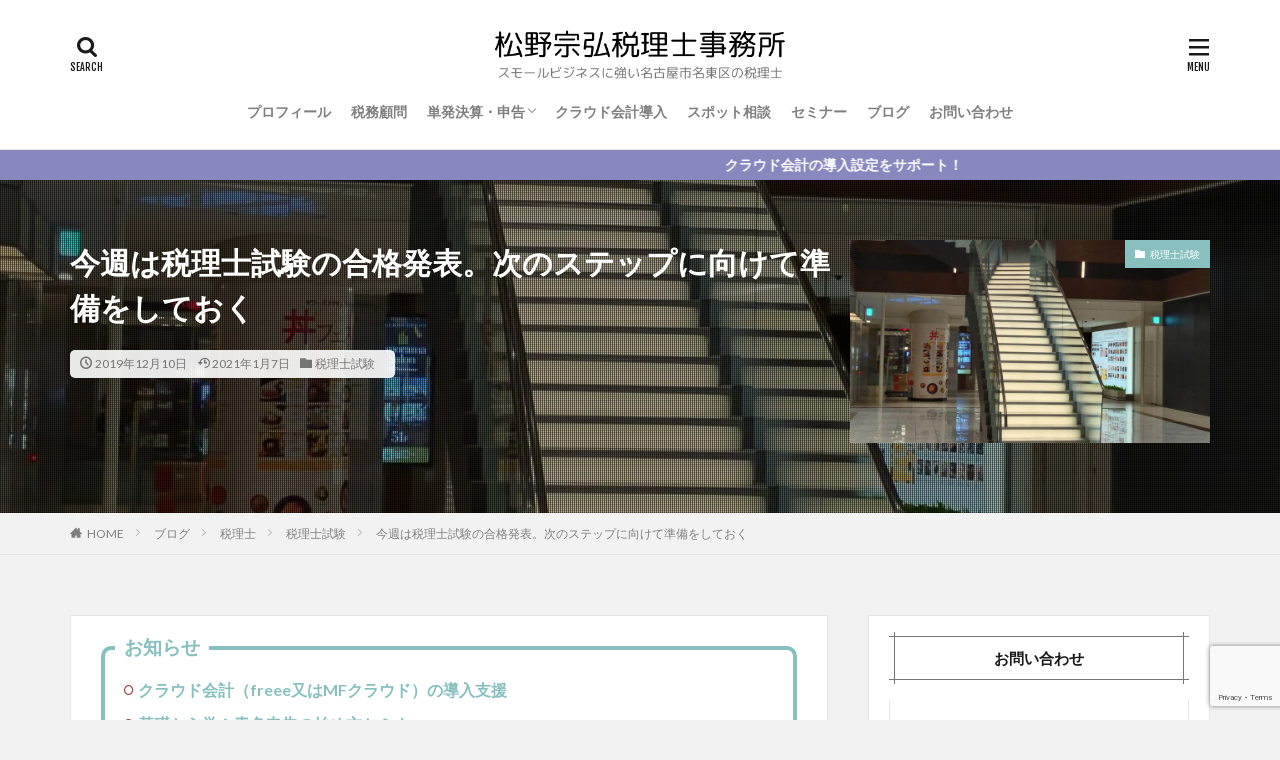

--- FILE ---
content_type: text/html; charset=UTF-8
request_url: https://matsunotax.com/announcement-tax-accountant-exam/
body_size: 15317
content:
<!DOCTYPE html><html lang="ja" prefix="og: http://ogp.me/ns#" class="t-html 
"><head prefix="og: http://ogp.me/ns# fb: http://ogp.me/ns/fb# article: http://ogp.me/ns/article#"><meta charset="UTF-8"><script data-cfasync="false" id="ao_optimized_gfonts_config">WebFontConfig={google:{families:["Lato:100,300,400,700,900","Fjalla One","Noto Sans JP:100,200,300,400,500,600,700,800,900"] },classes:false, events:false, timeout:1500};</script><link media="all" href="https://matsunotax.com/wp-content/cache/autoptimize/css/autoptimize_3c582f935c55dadf6c9c7660f5d6a0ad.css" rel="stylesheet"><title>今週は税理士試験の合格発表。次のステップに向けて準備をしておく│松野宗弘税理士事務所</title><meta name='robots' content='max-image-preview:large' /><link href='https://fonts.gstatic.com' crossorigin='anonymous' rel='preconnect' /><link href='https://ajax.googleapis.com' rel='preconnect' /><link href='https://fonts.googleapis.com' rel='preconnect' /><link rel='stylesheet' id='dashicons-css' href='https://matsunotax.com/wp-includes/css/dashicons.min.css?ver=6.8.3' type='text/css' media='all' /> <script type="text/javascript" src="https://matsunotax.com/wp-includes/js/jquery/jquery.min.js?ver=3.7.1" id="jquery-core-js"></script> <link rel="https://api.w.org/" href="https://matsunotax.com/wp-json/" /><link rel="alternate" title="JSON" type="application/json" href="https://matsunotax.com/wp-json/wp/v2/posts/16902" /><link rel="alternate" title="oEmbed (JSON)" type="application/json+oembed" href="https://matsunotax.com/wp-json/oembed/1.0/embed?url=https%3A%2F%2Fmatsunotax.com%2Fannouncement-tax-accountant-exam%2F" /><link rel="alternate" title="oEmbed (XML)" type="text/xml+oembed" href="https://matsunotax.com/wp-json/oembed/1.0/embed?url=https%3A%2F%2Fmatsunotax.com%2Fannouncement-tax-accountant-exam%2F&#038;format=xml" /><link class="css-async" rel href="https://matsunotax.com/wp-content/themes/the-thor/css/icon.min.css"><link class="css-async" rel href="https://matsunotax.com/wp-content/themes/the-thor-child/style-user.css?1652770702"><link rel="canonical" href="https://matsunotax.com/announcement-tax-accountant-exam/" /> <script src="https://ajax.googleapis.com/ajax/libs/jquery/1.12.4/jquery.min.js"></script> <meta http-equiv="X-UA-Compatible" content="IE=edge"><meta name="viewport" content="width=device-width, initial-scale=1, viewport-fit=cover"/> <!– Global site tag (gtag.js) – Google Analytics –> <script async src='https://www.googletagmanager.com/gtag/js?id=UA-134044301-1'></script> <script>window.dataLayer = window.dataLayer || [];
    function gtag(){dataLayer.push(arguments);}
    gtag('js', new Date());
    gtag('config', 'UA-134044301-1');</script> <!– /Global site tag (gtag.js) – Google Analytics –><meta name="description" content="今週は、第69回税理士試験の合格発表が行われます。８月の試験から４か月も待たされて、やっと合格発表日を迎えることになります。そして、受験生にとっては、今週の結果発表によってその後の行動が変わってきます。結果発表後に向けて、いまから準備できることは取り掛かっておくといいでしょう。"><meta property="og:site_name" content="松野宗弘税理士事務所" /><meta property="og:type" content="article" /><meta property="og:title" content="今週は税理士試験の合格発表。次のステップに向けて準備をしておく" /><meta property="og:description" content="今週は、第69回税理士試験の合格発表が行われます。８月の試験から４か月も待たされて、やっと合格発表日を迎えることになります。そして、受験生にとっては、今週の結果発表によってその後の行動が変わってきます。結果発表後に向けて、いまから準備できることは取り掛かっておくといいでしょう。" /><meta property="og:url" content="https://matsunotax.com/announcement-tax-accountant-exam/" /><meta property="og:image" content="https://matsunotax.com/wp-content/uploads/2019/12/IMG_2910.jpg" /><meta name="twitter:card" content="summary" /><meta name="twitter:site" content="@matsunotax" /><meta property="fb:admins" content="munehiro.matsuno" />  <script async src="https://www.googletagmanager.com/gtag/js?id=UA-134044301-1"></script> <script>window.dataLayer = window.dataLayer || [];
  function gtag(){dataLayer.push(arguments);}
  gtag('js', new Date());

  gtag('config', 'UA-134044301-1');</script> <script data-cfasync="false" id="ao_optimized_gfonts_webfontloader">(function() {var wf = document.createElement('script');wf.src='https://ajax.googleapis.com/ajax/libs/webfont/1/webfont.js';wf.type='text/javascript';wf.async='true';var s=document.getElementsByTagName('script')[0];s.parentNode.insertBefore(wf, s);})();</script></head><body class="t-meiryo t-logoSp25 t-logoPc50 t-naviNoneSp t-headerCenter t-footerFixed" id="top"><header class="l-header l-header-border"><div class="container container-header"><p class="siteTitle"><a class="siteTitle__link" href="https://matsunotax.com"><img class="siteTitle__logo" src="https://matsunotax.com/wp-content/uploads/2021/01/dec4f1b709e05629676eca8731ee3dcb.png" alt="松野宗弘税理士事務所" width="480" height="82" > </a></p><nav class="globalNavi u-none-sp"><div class="globalNavi__inner"><ul class="globalNavi__list"><li id="menu-item-10687" class="menu-item menu-item-type-post_type menu-item-object-page menu-item-10687"><a href="https://matsunotax.com/profile/">プロフィール</a></li><li id="menu-item-35090" class="menu-item menu-item-type-post_type menu-item-object-page menu-item-35090"><a href="https://matsunotax.com/tax-advisor/">税務顧問</a></li><li id="menu-item-35218" class="menu-item menu-item-type-custom menu-item-object-custom menu-item-has-children menu-item-35218"><a>単発決算・申告</a><ul class="sub-menu"><li id="menu-item-10769" class="menu-item menu-item-type-post_type menu-item-object-page menu-item-10769"><a href="https://matsunotax.com/corporate-tax-return/">法人単発決算・申告</a></li><li id="menu-item-17848" class="menu-item menu-item-type-post_type menu-item-object-page menu-item-17848"><a href="https://matsunotax.com/final-tax-return/">個人確定申告</a></li></ul></li><li id="menu-item-35251" class="menu-item menu-item-type-post_type menu-item-object-page menu-item-35251"><a href="https://matsunotax.com/cloud-accounting/">クラウド会計導入</a></li><li id="menu-item-10715" class="menu-item menu-item-type-post_type menu-item-object-page menu-item-10715"><a href="https://matsunotax.com/spot/">スポット相談</a></li><li id="menu-item-11189" class="menu-item menu-item-type-post_type menu-item-object-page menu-item-11189"><a href="https://matsunotax.com/seminar/">セミナー</a></li><li id="menu-item-35141" class="menu-item menu-item-type-post_type menu-item-object-page current_page_parent menu-item-35141"><a href="https://matsunotax.com/blog/">ブログ</a></li><li id="menu-item-146" class="menu-item menu-item-type-post_type menu-item-object-page menu-item-146"><a href="https://matsunotax.com/contactform/">お問い合わせ</a></li></ul></div></nav><div class="searchBtn searchBtn-right "> <input class="searchBtn__checkbox" id="searchBtn-checkbox" type="checkbox"> <label class="searchBtn__link searchBtn__link-text icon-search" for="searchBtn-checkbox"></label> <label class="searchBtn__unshown" for="searchBtn-checkbox"></label><div class="searchBtn__content"><div class="searchBtn__scroll"><label class="searchBtn__close" for="searchBtn-checkbox"><i class="icon-close"></i>CLOSE</label><div class="searchBtn__contentInner"><aside class="widget"><div class="widgetSearch"><form method="get" action="https://matsunotax.com" target="_top"><div class="widgetSearch__contents"><h3 class="heading heading-tertiary">キーワード</h3> <input class="widgetSearch__input widgetSearch__input-max" type="text" name="s" placeholder="キーワードを入力" value=""></div><div class="widgetSearch__contents"><h3 class="heading heading-tertiary">カテゴリー</h3><select  name='cat' id='cat_6969372e0d6c8' class='widgetSearch__select'><option value=''>カテゴリーを選択</option><option class="level-0" value="13">採用・教育</option><option class="level-0" value="26">確定申告</option><option class="level-0" value="55">フリーランス</option><option class="level-0" value="59">開業・経営</option><option class="level-0" value="14">就職・転職</option><option class="level-0" value="19">独立</option><option class="level-0" value="11">経理やり方・効率化</option><option class="level-0" value="21">仕事観</option><option class="level-0" value="27">税務・会計ソフト</option><option class="level-0" value="4">ブログ</option><option class="level-0" value="66">所得税</option><option class="level-0" value="8">ツール・アプリ</option><option class="level-0" value="52">消費税</option><option class="level-0" value="10">ライフ</option><option class="level-0" value="54">地方税</option><option class="level-0" value="65">補助金・助成金</option><option class="level-0" value="22">税理士試験</option></select></div><div class="btn btn-search"> <button class="btn__link btn__link-search" type="submit" value="search">検索</button></div></form></div></aside></div></div></div></div><div class="menuBtn "> <input class="menuBtn__checkbox" id="menuBtn-checkbox" type="checkbox"> <label class="menuBtn__link menuBtn__link-text icon-menu" for="menuBtn-checkbox"></label> <label class="menuBtn__unshown" for="menuBtn-checkbox"></label><div class="menuBtn__content"><div class="menuBtn__scroll"><label class="menuBtn__close" for="menuBtn-checkbox"><i class="icon-close"></i>CLOSE</label><div class="menuBtn__contentInner"><nav class="menuBtn__navi"><div class="btn btn-center"><a class="btn__link btn__link-normal" href="https://matsunotax.com/contactform/">お問い合わせ</a></div><ul class="menuBtn__naviList"></ul></nav><aside class="widget widget-menu widget_categories"><h2 class="heading heading-widgetsimple">カテゴリー</h2><ul><li class="cat-item cat-item-6"><a href="https://matsunotax.com/category/tax-accountant/">税理士<span class="widgetCount">263</span></a><ul class='children'><li class="cat-item cat-item-26"><a href="https://matsunotax.com/category/tax-accountant/tax-returns/">確定申告<span class="widgetCount">43</span></a></li><li class="cat-item cat-item-59"><a href="https://matsunotax.com/category/tax-accountant/management/">開業・経営<span class="widgetCount">47</span></a></li><li class="cat-item cat-item-11"><a href="https://matsunotax.com/category/tax-accountant/accounting-method-efficiency/">経理やり方・効率化<span class="widgetCount">36</span></a></li><li class="cat-item cat-item-27"><a href="https://matsunotax.com/category/tax-accountant/tax-accounting-software/">税務・会計ソフト<span class="widgetCount">16</span></a></li><li class="cat-item cat-item-66"><a href="https://matsunotax.com/category/tax-accountant/income-tax/">所得税<span class="widgetCount">64</span></a></li><li class="cat-item cat-item-52"><a href="https://matsunotax.com/category/tax-accountant/consumption-tax/">消費税<span class="widgetCount">23</span></a></li><li class="cat-item cat-item-54"><a href="https://matsunotax.com/category/tax-accountant/local-tax/">地方税<span class="widgetCount">8</span></a></li><li class="cat-item cat-item-65"><a href="https://matsunotax.com/category/tax-accountant/subsidies-grants/">補助金・助成金<span class="widgetCount">6</span></a></li><li class="cat-item cat-item-22"><a href="https://matsunotax.com/category/tax-accountant/tax-accountant-exam/">税理士試験<span class="widgetCount">20</span></a></li></ul></li><li class="cat-item cat-item-7"><a href="https://matsunotax.com/category/recruitment-consultant/">採用コンサルタント<span class="widgetCount">21</span></a><ul class='children'><li class="cat-item cat-item-13"><a href="https://matsunotax.com/category/recruitment-consultant/recruitment/">採用・教育<span class="widgetCount">16</span></a></li><li class="cat-item cat-item-14"><a href="https://matsunotax.com/category/recruitment-consultant/change-of-job/">就職・転職<span class="widgetCount">5</span></a></li></ul></li><li class="cat-item cat-item-9"><a href="https://matsunotax.com/category/work-style/">働き方<span class="widgetCount">45</span></a><ul class='children'><li class="cat-item cat-item-55"><a href="https://matsunotax.com/category/work-style/freelance/">フリーランス<span class="widgetCount">14</span></a></li><li class="cat-item cat-item-19"><a href="https://matsunotax.com/category/work-style/independence/">独立<span class="widgetCount">16</span></a></li><li class="cat-item cat-item-21"><a href="https://matsunotax.com/category/work-style/work-view/">仕事観<span class="widgetCount">15</span></a></li></ul></li><li class="cat-item cat-item-4"><a href="https://matsunotax.com/category/blog/">ブログ<span class="widgetCount">20</span></a></li><li class="cat-item cat-item-8"><a href="https://matsunotax.com/category/tools-application/">ツール・アプリ<span class="widgetCount">9</span></a></li><li class="cat-item cat-item-10"><a href="https://matsunotax.com/category/life/">ライフ<span class="widgetCount">29</span></a></li></ul></aside></div></div></div></div></div></header><div class="l-headerBottom"><div class="wider"><div class="infoHead"> <a class="infoHead__text" href="https://matsunotax.com/cloud-accounting/"> クラウド会計の導入設定をサポート！ </a></div></div></div><div class="viral"><div class="viral__bg mask mask-blackmesh  "><img width="1280" height="960" src="https://matsunotax.com/wp-content/uploads/2019/12/IMG_2910.jpg" class="attachment-icatch1280 size-icatch1280 wp-post-image" alt="階段" decoding="async" fetchpriority="high" /></div><div class="container"><div class="viral__container"><div class="viral__contents"><h1 class="heading heading-primary">今週は税理士試験の合格発表。次のステップに向けて準備をしておく</h1><ul class="dateList"><li class="dateList__item icon-clock">2019年12月10日</li><li class="dateList__item icon-update">2021年1月7日</li><li class="dateList__item icon-folder"><a href="https://matsunotax.com/category/tax-accountant/tax-accountant-exam/" rel="category tag">税理士試験</a></li></ul></div><div class="eyecatch"> <span class="eyecatch__cat cc-bg22"><a href="https://matsunotax.com/category/tax-accountant/tax-accountant-exam/">税理士試験</a></span> <span class="eyecatch__link"> <img width="375" height="281" src="https://matsunotax.com/wp-content/uploads/2019/12/IMG_2910.jpg" class="attachment-icatch375 size-icatch375 wp-post-image" alt="階段" decoding="async" /> </span></div></div></div></div><div class="wider"><div class="breadcrumb"><ul class="breadcrumb__list container"><li class="breadcrumb__item icon-home"><a href="https://matsunotax.com">HOME</a></li><li class="breadcrumb__item"><a href="https://matsunotax.com/blog/">ブログ</a></li><li class="breadcrumb__item"><a href="https://matsunotax.com/category/tax-accountant/">税理士</a></li><li class="breadcrumb__item"><a href="https://matsunotax.com/category/tax-accountant/tax-accountant-exam/">税理士試験</a></li><li class="breadcrumb__item breadcrumb__item-current"><a href="https://matsunotax.com/announcement-tax-accountant-exam/">今週は税理士試験の合格発表。次のステップに向けて準備をしておく</a></li></ul></div></div><div class="l-wrapper"><main class="l-main u-border"><div class="dividerBottom"><div class="dividerBottom"><aside class="widget widget-main  widget_fit_styleitem_class"><div class="content partsH2-23 partsH3-4"><div class="box26"><p><span class="box-title">お知らせ</span></p><ul><li><strong><a href="https://matsunotax.com/cloud-accounting/" target="_blank" rel="noopener">クラウド会計（freee又はMFクラウド）の導入支援</a></strong></li><li><strong><a href="https://matsunotax.com/seminar/" target="_blank" rel="noopener">基礎から学ぶ青色申告の始め方セミナー</a></strong></li></ul></div></div></aside></div><div class="postContents"><aside class="social-top"><ul class="socialList socialList-type01"><li class="socialList__item"><a class="socialList__link icon-facebook" href="http://www.facebook.com/sharer.php?u=https%3A%2F%2Fmatsunotax.com%2Fannouncement-tax-accountant-exam%2F&amp;t=%E4%BB%8A%E9%80%B1%E3%81%AF%E7%A8%8E%E7%90%86%E5%A3%AB%E8%A9%A6%E9%A8%93%E3%81%AE%E5%90%88%E6%A0%BC%E7%99%BA%E8%A1%A8%E3%80%82%E6%AC%A1%E3%81%AE%E3%82%B9%E3%83%86%E3%83%83%E3%83%97%E3%81%AB%E5%90%91%E3%81%91%E3%81%A6%E6%BA%96%E5%82%99%E3%82%92%E3%81%97%E3%81%A6%E3%81%8A%E3%81%8F" target="_blank" title="Facebook"></a></li><li class="socialList__item"><a class="socialList__link icon-twitter" href="http://twitter.com/intent/tweet?text=%E4%BB%8A%E9%80%B1%E3%81%AF%E7%A8%8E%E7%90%86%E5%A3%AB%E8%A9%A6%E9%A8%93%E3%81%AE%E5%90%88%E6%A0%BC%E7%99%BA%E8%A1%A8%E3%80%82%E6%AC%A1%E3%81%AE%E3%82%B9%E3%83%86%E3%83%83%E3%83%97%E3%81%AB%E5%90%91%E3%81%91%E3%81%A6%E6%BA%96%E5%82%99%E3%82%92%E3%81%97%E3%81%A6%E3%81%8A%E3%81%8F&amp;https%3A%2F%2Fmatsunotax.com%2Fannouncement-tax-accountant-exam%2F&amp;url=https%3A%2F%2Fmatsunotax.com%2Fannouncement-tax-accountant-exam%2F" target="_blank" title="Twitter"></a></li><li class="socialList__item"><a class="socialList__link icon-hatenabookmark" href="http://b.hatena.ne.jp/add?mode=confirm&amp;url=https%3A%2F%2Fmatsunotax.com%2Fannouncement-tax-accountant-exam%2F&amp;title=%E4%BB%8A%E9%80%B1%E3%81%AF%E7%A8%8E%E7%90%86%E5%A3%AB%E8%A9%A6%E9%A8%93%E3%81%AE%E5%90%88%E6%A0%BC%E7%99%BA%E8%A1%A8%E3%80%82%E6%AC%A1%E3%81%AE%E3%82%B9%E3%83%86%E3%83%83%E3%83%97%E3%81%AB%E5%90%91%E3%81%91%E3%81%A6%E6%BA%96%E5%82%99%E3%82%92%E3%81%97%E3%81%A6%E3%81%8A%E3%81%8F" target="_blank" data-hatena-bookmark-title="https%3A%2F%2Fmatsunotax.com%2Fannouncement-tax-accountant-exam%2F" title="はてブ"></a></li><li class="socialList__item"><a class="socialList__link icon-pocket" href="http://getpocket.com/edit?url=https%3A%2F%2Fmatsunotax.com%2Fannouncement-tax-accountant-exam%2F" target="_blank" title="Pocket"></a></li><li class="socialList__item"><a class="socialList__link icon-line" href="http://line.naver.jp/R/msg/text/?%E4%BB%8A%E9%80%B1%E3%81%AF%E7%A8%8E%E7%90%86%E5%A3%AB%E8%A9%A6%E9%A8%93%E3%81%AE%E5%90%88%E6%A0%BC%E7%99%BA%E8%A1%A8%E3%80%82%E6%AC%A1%E3%81%AE%E3%82%B9%E3%83%86%E3%83%83%E3%83%97%E3%81%AB%E5%90%91%E3%81%91%E3%81%A6%E6%BA%96%E5%82%99%E3%82%92%E3%81%97%E3%81%A6%E3%81%8A%E3%81%8F%0D%0Ahttps%3A%2F%2Fmatsunotax.com%2Fannouncement-tax-accountant-exam%2F" target="_blank" title="LINE"></a></li></ul></aside><section class="content partsH2-23 partsH3-4"><p>今週は、第69回税理士試験の合格発表が行われます。</p><p>８月の試験から４か月も待たされて、やっと合格発表日を迎えることになります。</p><p>そして、受験生にとっては、今週の結果発表によってその後の行動が変わってきます。</p><p>結果発表後に向けて、いまから準備できることは取り掛かっておくといいでしょう。</p><p>&nbsp;</p><div class="outline"><span class="outline__title">目次</span><input class="outline__toggle" id="outline__toggle" type="checkbox" checked><label class="outline__switch" for="outline__toggle"></label><ul class="outline__list outline__list-2"><li class="outline__item"><a class="outline__link" href="#outline_1__1"><span class="outline__number">1</span> １年前を振り返ってみる</a></li><li class="outline__item"><a class="outline__link" href="#outline_1__2"><span class="outline__number">2</span> 次に向けて準備をしておく</a></li><li class="outline__item"><a class="outline__link" href="#outline_1__3"><span class="outline__number">3</span> 資格取得は最短を目指す</a></li><li class="outline__item"><a class="outline__link" href="#outline_1__4"><span class="outline__number">4</span> 編集後記</a></li></ul></div><div class="adPost adPost-no"><script async src="https://pagead2.googlesyndication.com/pagead/js/adsbygoogle.js"></script><ins class="adsbygoogle"  style="display:block; text-align:center;"  data-ad-layout="in-article"  data-ad-format="fluid"  data-ad-client="ca-pub-1258951928042108"  data-ad-slot="6686422579"></ins><script>(adsbygoogle = window.adsbygoogle || []).push({});</script><span class="adPost__title">スポンサーリンク</span></div><h2 id="outline_1__1">１年前を振り返ってみる</h2><p>わたしは、昨年官報合格をして、長かった税理士試験を終えることができました。</p><p>発表日のことをブログに書いていなかったので、１年前を思い出して振り返ってみます。</p><p>&nbsp;</p><p>最後の科目に合格するのに５年もかかったので、昨年のいまごろは祈るような気持ちで、発表日を待っていたのを思い出します。</p><p>そして、発表日は仕事を休んで、自宅でひとりで結果を確認しました。</p><p>実は、その前年までは職場で結果を確認していたのですが、不合格だとショックが大きすぎて、仕事をする気になれませんでした。</p><p>ですから、職場で結果を確認するのをやめて、初めて発表日に休みを取りました。</p><p>&nbsp;</p><p>発表の当日は、子供が学校へ行くのを見送ってから、９時頃にパソコンで官報の確認をしました。</p><p>この瞬間は、何度経験しても本当にドキドキするものです。</p><p>そして、自分の名前を見つけた瞬間に、ひとりで何度もガッツポーズをしたのを覚えています。</p><p>やっと長い受験生活から解放されたあの瞬間は、いまでも忘れません。</p><p>&nbsp;</p><p>その後、合格の興奮が少し落ち着いてから、家族に合格の連絡をしました。</p><p>家族にずっと心配をかけていたので、合格の報告ができたときは、本当に嬉しかったです。</p><p>特に、受験生活を支えてくれた妻には、何度も「ありがとう」と感謝の気持ちを伝えたました。</p><p>&nbsp;</p><p>昨年の合格発表からもうすぐ１年が経ちますが、税理士試験には相当の時間を費やしたので、あの日の喜びは一生忘れないでしょう。</p><p>しかし、試験の合格はゴールでなくて、あくまでも通過点なので、いまはあの日を超える喜びを得られるように新たなチャレンジを続けています。</p><p>&nbsp;</p><h2 id="outline_1__2">次に向けて準備をしておく</h2><p>受験生は、今週の結果発表でその後の取るべき行動が変わってきます。</p><p>最終的には、結果を見てからの行動になりますが、事前に準備できることは取り掛かっておきましょう。</p><p>&nbsp;</p><p>たとえば、官報の合格待ちで、合格後すぐに独立を考えているなら、税理士登録の手続きを調べておくことです。</p><p>どのような書類を準備して、登録までにどれくらいの時間がかかるかを把握しておけば、その後の計画も立てやすくなります。</p><p>また、独立をしなくても、税理士登録をすれば給与が上がる職場もあります。</p><p>早めに税理士登録を済ませることは、それなりにメリットがあるのです。</p><p>&nbsp;</p><p>それから、試験結果によって就職活動を考えているなら、情報収集は進めておきましょう。</p><p>12月は税理士業界の求人が増えるため、新たな環境を探すにはチャンスです。</p><p>条件の良い求人は、早くに採用者が決まってしまうので、発表後すぐに活動することです。</p><p>&nbsp;</p><div class="sitecard"><div class="sitecard__subtitle">関連記事</div><div class="sitecard__contents"><div class="heading heading-secondary"><a href="https://matsunotax.com/tax-accountant-job-hunting/" target="_self">税理士業界の就職活動は８月と12月がチャンス。就職活動と就職先の選び方を解説</a></div><p class="phrase phrase-tertiary">税理士業界においては、８月と12月が採用活動が活発化する時期です。新たな環境を見つけるために、このタイミングで就職活動をしてみてはどうでしょうか。&nbsp;就職活動は８月と12月がチャンス税理士業界の採用活動は、税理士試験[…]</p></div><div class="eyecatch eyecatch-11"><a class="eyecatch__link" href="https://matsunotax.com/tax-accountant-job-hunting/" target="_self"><img decoding="async" width="375" height="211" src="https://matsunotax.com/wp-content/uploads/2019/08/IMG_075.jpg" class="attachment-icatch375 size-icatch375 wp-post-image" alt="キャリアアップ" /></a></div></div><p>&nbsp;</p><div class="sitecard"><div class="sitecard__subtitle">関連記事</div><div class="sitecard__contents"><div class="heading heading-secondary"><a href="https://matsunotax.com/job-hunting/" target="_self">税理士業界の転職活動。12月から活動して3月の就職を目指す</a></div><p class="phrase phrase-tertiary">12月は税理士試験の結果発表があるため、それに併せて税理士業界の求人が増えます。新たな環境を探しているのであれば、積極的に転職活動に取り組みましょう。&nbsp;動かないと出会いはない税理士業界では、12月の税理士試[…]</p></div><div class="eyecatch eyecatch-11"><a class="eyecatch__link" href="https://matsunotax.com/job-hunting/" target="_self"><img decoding="async" width="375" height="281" src="https://matsunotax.com/wp-content/uploads/2019/12/IMG_1875.jpg" class="attachment-icatch375 size-icatch375 wp-post-image" alt="面接" /></a></div></div><p>&nbsp;</p><p>また、結果によっては、思い切って大学院を目指すという選択肢もあります。</p><p>わたしも昨年は、もしも不合格だったときには大学院への進学を考え、入試の準備を進めていました。</p><p>残り１科目となると、何とか試験で合格を目指したくなりますが、ほかの選択肢を考えておくことも必要です。</p><p>&nbsp;</p><div class="sitecard"><div class="sitecard__subtitle">関連記事</div><div class="sitecard__contents"><div class="heading heading-secondary"><a href="https://matsunotax.com/tax-accountant-exam-exemption/" target="_self">税理士試験の科目免除を併用して資格取得を目指すなら準備は早い方がいい</a></div><p class="phrase phrase-tertiary">税理士資格を取得するには、税理士試験に５科目合格しなければなりません。そして、５科目合格するには平均８年かかると言われているため、いまでは大学院の「科目免除」を併用するのが、資格所得のメインルートになっています。&nbsp;科目[…]</p></div><div class="eyecatch eyecatch-11"><a class="eyecatch__link" href="https://matsunotax.com/tax-accountant-exam-exemption/" target="_self"><img decoding="async" width="375" height="281" src="https://matsunotax.com/wp-content/uploads/2019/03/IMG_0262-e1552099207938.jpg" class="attachment-icatch375 size-icatch375 wp-post-image" alt="研究計画書" /></a></div></div><p>&nbsp;</p><p>合否がどちらになるにしても、次にやるべきことの準備だけはしておくことです。</p><p>結果を見て喜ぶのも、悲しむのも週末までにして、月曜日からは新たな目標に向けてスタートを切りましょう。</p><p>&nbsp;</p><h2 id="outline_1__3">資格取得は最短を目指す</h2><p>官報合格後は、税理士登録をして、６月にひとり税理士として開業しました。</p><p>ここまでたどり着くのに時間はかかりましたが、途中であきらめなくて良かったです。</p><p>なぜなら、資格が取れると、働き方を自分で決められる主導権が取れるようになります。</p><p>組織で働き続けてもいいですし、独立してひとりで仕事をするという選択もできます。</p><p>&nbsp;</p><p>わたしは資格が取れて、独立したり、サービスを考えたり、セミナーを開催したりと、新たなことにチャレンジできています。</p><p>そして、受験生時代とは見える景色も変わって、学べることの幅が一気に広がりました。</p><p>&nbsp;</p><p>何度かこのブログに書いていますが、資格取得に要する時間はできるだけ短くすべきです。</p><p>いまでは、大学院の科目免除を利用するのが、資格取得のメインルートになっています。</p><p>どうしたら最短で資格取得ができるかを考えてみることです。</p><p>一日でも早く資格を取得して、次のステージを楽しんでもらいたいと思っています。</p><p>&nbsp;</p><h2 id="outline_1__4">編集後記</h2><p>昨日は、税理士会の研修でした。実務で判断に迷うような興味深いテーマだったので、いつもより会場が埋まってました。</p><p>&nbsp;</p></section><aside class="social-bottom"><ul class="socialList socialList-type01"><li class="socialList__item"><a class="socialList__link icon-facebook" href="http://www.facebook.com/sharer.php?u=https%3A%2F%2Fmatsunotax.com%2Fannouncement-tax-accountant-exam%2F&amp;t=%E4%BB%8A%E9%80%B1%E3%81%AF%E7%A8%8E%E7%90%86%E5%A3%AB%E8%A9%A6%E9%A8%93%E3%81%AE%E5%90%88%E6%A0%BC%E7%99%BA%E8%A1%A8%E3%80%82%E6%AC%A1%E3%81%AE%E3%82%B9%E3%83%86%E3%83%83%E3%83%97%E3%81%AB%E5%90%91%E3%81%91%E3%81%A6%E6%BA%96%E5%82%99%E3%82%92%E3%81%97%E3%81%A6%E3%81%8A%E3%81%8F" target="_blank" title="Facebook"></a></li><li class="socialList__item"><a class="socialList__link icon-twitter" href="http://twitter.com/intent/tweet?text=%E4%BB%8A%E9%80%B1%E3%81%AF%E7%A8%8E%E7%90%86%E5%A3%AB%E8%A9%A6%E9%A8%93%E3%81%AE%E5%90%88%E6%A0%BC%E7%99%BA%E8%A1%A8%E3%80%82%E6%AC%A1%E3%81%AE%E3%82%B9%E3%83%86%E3%83%83%E3%83%97%E3%81%AB%E5%90%91%E3%81%91%E3%81%A6%E6%BA%96%E5%82%99%E3%82%92%E3%81%97%E3%81%A6%E3%81%8A%E3%81%8F&amp;https%3A%2F%2Fmatsunotax.com%2Fannouncement-tax-accountant-exam%2F&amp;url=https%3A%2F%2Fmatsunotax.com%2Fannouncement-tax-accountant-exam%2F" target="_blank" title="Twitter"></a></li><li class="socialList__item"><a class="socialList__link icon-hatenabookmark" href="http://b.hatena.ne.jp/add?mode=confirm&amp;url=https%3A%2F%2Fmatsunotax.com%2Fannouncement-tax-accountant-exam%2F&amp;title=%E4%BB%8A%E9%80%B1%E3%81%AF%E7%A8%8E%E7%90%86%E5%A3%AB%E8%A9%A6%E9%A8%93%E3%81%AE%E5%90%88%E6%A0%BC%E7%99%BA%E8%A1%A8%E3%80%82%E6%AC%A1%E3%81%AE%E3%82%B9%E3%83%86%E3%83%83%E3%83%97%E3%81%AB%E5%90%91%E3%81%91%E3%81%A6%E6%BA%96%E5%82%99%E3%82%92%E3%81%97%E3%81%A6%E3%81%8A%E3%81%8F" target="_blank" data-hatena-bookmark-title="https%3A%2F%2Fmatsunotax.com%2Fannouncement-tax-accountant-exam%2F" title="はてブ"></a></li><li class="socialList__item"><a class="socialList__link icon-pocket" href="http://getpocket.com/edit?url=https%3A%2F%2Fmatsunotax.com%2Fannouncement-tax-accountant-exam%2F" target="_blank" title="Pocket"></a></li><li class="socialList__item"><a class="socialList__link icon-line" href="http://line.naver.jp/R/msg/text/?%E4%BB%8A%E9%80%B1%E3%81%AF%E7%A8%8E%E7%90%86%E5%A3%AB%E8%A9%A6%E9%A8%93%E3%81%AE%E5%90%88%E6%A0%BC%E7%99%BA%E8%A1%A8%E3%80%82%E6%AC%A1%E3%81%AE%E3%82%B9%E3%83%86%E3%83%83%E3%83%97%E3%81%AB%E5%90%91%E3%81%91%E3%81%A6%E6%BA%96%E5%82%99%E3%82%92%E3%81%97%E3%81%A6%E3%81%8A%E3%81%8F%0D%0Ahttps%3A%2F%2Fmatsunotax.com%2Fannouncement-tax-accountant-exam%2F" target="_blank" title="LINE"></a></li></ul></aside></div><div class="dividerTop"><aside class="widget widget-main  widget_fit_styleitem_class"><div class="content partsH2-23 partsH3-4"><div class="box26"><p><span class="box-title">サービスメニュー</span></p><ul><li><strong><a href="https://matsunotax.com/tax-advisor/" target="_blank" rel="noopener">税務顧問</a></strong></li><li><strong><a href="https://matsunotax.com/corporate-tax-return/" target="_blank" rel="noopener">法人単発決算・申告</a></strong></li><li><strong><a href="https://matsunotax.com/final-tax-return/" target="_blank" rel="noopener">個人確定申告</a></strong></li><li><strong><a href="https://matsunotax.com/cloud-accounting/" target="_blank" rel="noopener">クラウド会計導入</a></strong></li><li><strong><a href="https://matsunotax.com/seminar/" target="_blank" rel="noopener">基礎から学ぶ青色申告の始め方セミナー</a></strong></li><li><strong><a href="https://matsunotax.com/contactform/" target="_blank" rel="noopener">お問い合わせ</a></strong></li></ul></div></div></aside></div><div class="rectangle rectangle-no"><div class="rectangle__item rectangle__item-left"><script async src="https://pagead2.googlesyndication.com/pagead/js/adsbygoogle.js"></script><ins class="adsbygoogle"  style="display:block"  data-ad-client="ca-pub-1258951928042108"  data-ad-slot="3575482732"  data-ad-format="auto"  data-full-width-responsive="true"></ins><script>(adsbygoogle = window.adsbygoogle || []).push({});</script></div><div class="rectangle__item rectangle__item-right"><script async src="https://pagead2.googlesyndication.com/pagead/js/adsbygoogle.js"></script><ins class="adsbygoogle"  style="display:block"  data-ad-client="ca-pub-1258951928042108"  data-ad-slot="5549720012"  data-ad-format="auto"  data-full-width-responsive="true"></ins><script>(adsbygoogle = window.adsbygoogle || []).push({});</script></div> <span class="rectangle__title">スポンサーリンク</span></div><ul class="prevNext"><li class="prevNext__item prevNext__item-prev"><div class="eyecatch"><div class="prevNext__pop">前の記事</div><a class="eyecatch__link" href="https://matsunotax.com/jdl-configuration/"><img src="https://matsunotax.com/wp-content/uploads/2019/12/JOBMENU.png" alt="JDLの環境設定を変更。会計・税務ソフトを使いやすくしてみる" width="375" height="260" ><div class="prevNext__title"><h3 class="heading heading-secondary">JDLの環境設定を変更。会計・税務ソフトを使いやすくしてみる</h3></div></a></div></li><li class="prevNext__item prevNext__item-next"><div class="eyecatch"><div class="prevNext__pop">次の記事</div><a class="eyecatch__link" href="https://matsunotax.com/line-tenpo-keiri/"><img src="https://matsunotax.com/wp-content/uploads/2019/12/2019-12-11_11h48_55.png" alt="「LINE店舗経理」のキャンペーン。会計freeeが１年間無料で使えてお得" width="375" height="214" ><div class="prevNext__title"><h3 class="heading heading-secondary">「LINE店舗経理」のキャンペーン。会計freeeが１年間無料で使えてお得</h3></div></a></div></li></ul><aside class="profile"><div class="profile__author"><div class="profile__text">この記事を書いた人</div><img src="https://secure.gravatar.com/avatar/80d80f57a730195bc1d08d21f030ddaf3e4720f7215428274ce5bff180c1a1c3?s=96&#038;d=identicon&#038;r=g" alt="松野宗弘" width="80" height="80" ><h2 class="profile__name">松野宗弘</h2></div><div class="profile__contents"><div class="profile__description">税理士　名古屋市名東区在住｜採用コンサルタントとのパラレルキャリアとして税理士開業。クラウド会計を活用してフリーランス・個人事業主や中小企業に対する経理の仕組化・効率化を主に支援。ブログで税務・経理に関するお役立ち情報を発信。</div><ul class="profile__list"></ul><div class="btn btn-center"><a class="btn__link btn__link-secondary" href="https://matsunotax.com/author/matsuno/">投稿一覧へ</a></div></div></aside><aside class="related"><h2 class="heading heading-sub">関連する記事</h2><ul class="related__list"><li class="related__item"><div class="eyecatch"><a class="eyecatch__link" href="https://matsunotax.com/last-spurt/"><img src="https://matsunotax.com/wp-content/uploads/2019/06/IMG_0925.jpg" alt="税理士試験まで残り２ヶ月。直前答練の結果には一喜一憂しない" width="375" height="281" ></a></div><div class="archive__contents"><ul class="dateList"><li class="dateList__item icon-clock">2019年6月7日</li></ul><h3 class="heading heading-secondary"><a href="https://matsunotax.com/last-spurt/">税理士試験まで残り２ヶ月。直前答練の結果には一喜一憂しない</a></h3></div></li><li class="related__item"><div class="eyecatch"><a class="eyecatch__link" href="https://matsunotax.com/tax-accountant-exam-busyseason/"><img src="https://matsunotax.com/wp-content/uploads/2019/02/1a0db6d0e97e227af4cf1b3a0afc0718_s.jpg" alt="税理士試験に合格したいなら、繁忙期をグッとこらえて乗り切ろう" width="375" height="250" ></a></div><div class="archive__contents"><ul class="dateList"><li class="dateList__item icon-clock">2019年2月14日</li></ul><h3 class="heading heading-secondary"><a href="https://matsunotax.com/tax-accountant-exam-busyseason/">税理士試験に合格したいなら、繁忙期をグッとこらえて乗り切ろう</a></h3></div></li><li class="related__item"><div class="eyecatch"><a class="eyecatch__link" href="https://matsunotax.com/tax-accountant-exam-style/"><img src="https://matsunotax.com/wp-content/uploads/2019/02/IMG_1616.jpg" alt="税理士試験対策。本試験までに自分なりの「形」をつくる" width="375" height="281" ></a></div><div class="archive__contents"><ul class="dateList"><li class="dateList__item icon-clock">2019年2月20日</li></ul><h3 class="heading heading-secondary"><a href="https://matsunotax.com/tax-accountant-exam-style/">税理士試験対策。本試験までに自分なりの「形」をつくる</a></h3></div></li></ul></aside></div></main><div class="l-sidebar"><aside class="widget widget-side u-borderfix widget_fit_tabcontentsitem_class"><h2 class="heading heading-widgetborder">お問い合わせ</h2><div class="widgetTab content partsH2-23 partsH3-4"><div class="widgetTab__menu"></div><div class="widgetTab__content current"><p><span style="font-size: 14pt;">☎：090-3726-7529</span><br /><span style="font-size: 14pt;">（平日：9:00～17:00）</span><br /><span style="font-size: 14pt;">✉：お問い合わせは<a href="https://matsunotax.com/contactform/" target="_blank" rel="noopener">こちら</a></span></p></div></div></aside><aside class="widget widget-side u-borderfix widget_fit_styleitem_class"><div class="content partsH2-23 partsH3-4"><p><img decoding="async" class="wp-image-12443 aligncenter" src="https://matsunotax.com/wp-content/uploads/2022/05/7d91004b6fff1ccfe845364098e9ed9f.png" alt="プロフィール" width="150" height="150" /></a></p><p>税理士　松野宗弘</p><p>名古屋税理士会　千種支部<br />事務所は名古屋市名東区（一社）</p><p>人材業界にて、採用コンサルタントや財務経理を経験した後に税理士開業。</p><p>税務・経理だけでなく、人材採用に関する相談にも対応できる税理士。</p><p>クラウド会計を活用して、フリーランス・個人事業主や中小企業に対する経理の仕組化・効率化を主に支援。</p><p>詳しいプロフィールは<a href="https://matsunotax.com/profile/" target="_blank" rel="noopener">こちら</a></p></div></aside><aside class="widget widget-side u-borderfix widget_fit_tabcontentsitem_class"><h2 class="heading heading-widgetborder">サービスメニュー</h2><div class="widgetTab content partsH2-23 partsH3-4"><div class="widgetTab__menu"></div><div class="widgetTab__content current"><ul><li><strong><a href="https://matsunotax.com/tax-advisor/" target="_blank" rel="noopener">税務顧問</a></strong></li><li><strong><a href="https://matsunotax.com/corporate-tax-return/" target="_blank" rel="noopener">法人単発決算・申告</a></strong></li><li><strong><a href="https://matsunotax.com/final-tax-return/" target="_blank" rel="noopener">個人確定申告</a></strong></li><li><strong><a href="https://matsunotax.com/cloud-accounting/" target="_blank" rel="noopener">クラウド会計導入</a></strong></li><li><strong><a href="https://matsunotax.com/seminar/" target="_blank" rel="noopener">青色申告の始め方セミナー</a></strong></li><li><strong><a href="https://matsunotax.com/contactform/" target="_blank" rel="noopener">お問い合わせ</a></strong></li></ul></div></div></aside><aside class="widget widget-side u-borderfix widget_fit_aditem_class"><div class="adWidget adWidget-no"><script async src="https://pagead2.googlesyndication.com/pagead/js/adsbygoogle.js"></script><ins class="adsbygoogle"  style="display:block"  data-ad-client="ca-pub-1258951928042108"  data-ad-slot="8991283604"  data-ad-format="auto"  data-full-width-responsive="true"></ins><script>(adsbygoogle = window.adsbygoogle || []).push({});</script><p class="adWidget__title">スポンサーリンク</p></div></aside><aside class="widget widget-side u-borderfix widget_fit_thumbnail_archive_class"><h2 class="heading heading-widgetborder">最近の投稿</h2><ol class="widgetArchive"><li class="widgetArchive__item widgetArchive__item-normal"><div class="eyecatch "><a class="eyecatch__link" href="https://matsunotax.com/line-admission-ticket/"><img width="375" height="250" src="https://matsunotax.com/wp-content/uploads/2021/01/a8811ec06d57681098041e0503860c96-375x250.jpg" class="attachment-icatch375 size-icatch375 wp-post-image" alt="入場整理券" decoding="async" /> </a></div><div class="widgetArchive__contents"><ul class="dateList"><li class="dateList__item icon-clock">2021年1月26日</li></ul><h3 class="heading heading-tertiary"> <a href="https://matsunotax.com/line-admission-ticket/">確定申告会場へ出向くならLINEで「入場整理券」を取得しておく</a></h3></div></li><li class="widgetArchive__item widgetArchive__item-normal"><div class="eyecatch "><a class="eyecatch__link" href="https://matsunotax.com/final-tax-return-preparation-corner/"><img width="375" height="227" src="https://matsunotax.com/wp-content/uploads/2021/01/9e9ec071db2d5c2d4374bf0730bec303-375x227.png" class="attachment-icatch375 size-icatch375 wp-post-image" alt="確定申告書等作成コーナー" decoding="async" /> </a></div><div class="widgetArchive__contents"><ul class="dateList"><li class="dateList__item icon-clock">2021年1月19日</li></ul><h3 class="heading heading-tertiary"> <a href="https://matsunotax.com/final-tax-return-preparation-corner/">確定申告書等作成コーナーを利用して申告書を作成してみる</a></h3></div></li><li class="widgetArchive__item widgetArchive__item-normal"><div class="eyecatch "><a class="eyecatch__link" href="https://matsunotax.com/transfer-tax-payment-online-procedure/"><img width="375" height="250" src="https://matsunotax.com/wp-content/uploads/2021/01/4da738d1b0fb87f859306512660fdfad-375x250.jpg" class="attachment-icatch375 size-icatch375 wp-post-image" alt="振替依頼書オンライン提出" decoding="async" /> </a></div><div class="widgetArchive__contents"><ul class="dateList"><li class="dateList__item icon-clock">2021年1月12日</li></ul><h3 class="heading heading-tertiary"> <a href="https://matsunotax.com/transfer-tax-payment-online-procedure/">振替納税の利用手続きがe-Taxによるオンラインで提出可能に</a></h3></div></li><li class="widgetArchive__item widgetArchive__item-normal"><div class="eyecatch "><a class="eyecatch__link" href="https://matsunotax.com/final-tax-return-submission/"><img width="375" height="250" src="https://matsunotax.com/wp-content/uploads/2020/12/d37807cdc0c254e1fc02e04d804952af.jpg" class="attachment-icatch375 size-icatch375 wp-post-image" alt="税務署" decoding="async" /> </a></div><div class="widgetArchive__contents"><ul class="dateList"><li class="dateList__item icon-clock">2020年12月25日</li></ul><h3 class="heading heading-tertiary"> <a href="https://matsunotax.com/final-tax-return-submission/">確定申告書を提出するのは住民票がある住所地</a></h3></div></li><li class="widgetArchive__item widgetArchive__item-normal"><div class="eyecatch "><a class="eyecatch__link" href="https://matsunotax.com/id-password-acquired/"><img width="375" height="192" src="https://matsunotax.com/wp-content/uploads/2020/12/17bf63f9c5d174267b7656dc7d5e2490.png" class="attachment-icatch375 size-icatch375 wp-post-image" alt="ID・パスワード方式" decoding="async" /> </a></div><div class="widgetArchive__contents"><ul class="dateList"><li class="dateList__item icon-clock">2020年12月24日</li></ul><h3 class="heading heading-tertiary"> <a href="https://matsunotax.com/id-password-acquired/">確定申告会場での電子申告でID・パスワードを取得済みかも？</a></h3></div></li></ol></aside><aside class="widget widget-side u-borderfix widget_categories"><h2 class="heading heading-widgetborder">カテゴリー</h2><ul><li class="cat-item cat-item-6"><a href="https://matsunotax.com/category/tax-accountant/">税理士<span class="widgetCount">263</span></a><ul class='children'><li class="cat-item cat-item-26"><a href="https://matsunotax.com/category/tax-accountant/tax-returns/">確定申告<span class="widgetCount">43</span></a></li><li class="cat-item cat-item-59"><a href="https://matsunotax.com/category/tax-accountant/management/">開業・経営<span class="widgetCount">47</span></a></li><li class="cat-item cat-item-11"><a href="https://matsunotax.com/category/tax-accountant/accounting-method-efficiency/">経理やり方・効率化<span class="widgetCount">36</span></a></li><li class="cat-item cat-item-27"><a href="https://matsunotax.com/category/tax-accountant/tax-accounting-software/">税務・会計ソフト<span class="widgetCount">16</span></a></li><li class="cat-item cat-item-66"><a href="https://matsunotax.com/category/tax-accountant/income-tax/">所得税<span class="widgetCount">64</span></a></li><li class="cat-item cat-item-52"><a href="https://matsunotax.com/category/tax-accountant/consumption-tax/">消費税<span class="widgetCount">23</span></a></li><li class="cat-item cat-item-54"><a href="https://matsunotax.com/category/tax-accountant/local-tax/">地方税<span class="widgetCount">8</span></a></li><li class="cat-item cat-item-65"><a href="https://matsunotax.com/category/tax-accountant/subsidies-grants/">補助金・助成金<span class="widgetCount">6</span></a></li><li class="cat-item cat-item-22"><a href="https://matsunotax.com/category/tax-accountant/tax-accountant-exam/">税理士試験<span class="widgetCount">20</span></a></li></ul></li><li class="cat-item cat-item-7"><a href="https://matsunotax.com/category/recruitment-consultant/">採用コンサルタント<span class="widgetCount">21</span></a><ul class='children'><li class="cat-item cat-item-13"><a href="https://matsunotax.com/category/recruitment-consultant/recruitment/">採用・教育<span class="widgetCount">16</span></a></li><li class="cat-item cat-item-14"><a href="https://matsunotax.com/category/recruitment-consultant/change-of-job/">就職・転職<span class="widgetCount">5</span></a></li></ul></li><li class="cat-item cat-item-9"><a href="https://matsunotax.com/category/work-style/">働き方<span class="widgetCount">45</span></a><ul class='children'><li class="cat-item cat-item-55"><a href="https://matsunotax.com/category/work-style/freelance/">フリーランス<span class="widgetCount">14</span></a></li><li class="cat-item cat-item-19"><a href="https://matsunotax.com/category/work-style/independence/">独立<span class="widgetCount">16</span></a></li><li class="cat-item cat-item-21"><a href="https://matsunotax.com/category/work-style/work-view/">仕事観<span class="widgetCount">15</span></a></li></ul></li><li class="cat-item cat-item-4"><a href="https://matsunotax.com/category/blog/">ブログ<span class="widgetCount">20</span></a></li><li class="cat-item cat-item-8"><a href="https://matsunotax.com/category/tools-application/">ツール・アプリ<span class="widgetCount">9</span></a></li><li class="cat-item cat-item-10"><a href="https://matsunotax.com/category/life/">ライフ<span class="widgetCount">29</span></a></li></ul></aside><aside class="widget widget-side u-borderfix widget_fit_aditem_class"><div class="adWidget adWidget-no"><script async src="https://pagead2.googlesyndication.com/pagead/js/adsbygoogle.js"></script><ins class="adsbygoogle"  style="display:block"  data-ad-client="ca-pub-1258951928042108"  data-ad-slot="8991283604"  data-ad-format="auto"  data-full-width-responsive="true"></ins><script>(adsbygoogle = window.adsbygoogle || []).push({});</script><p class="adWidget__title">スポンサーリンク</p></div></aside></div></div><div class="l-footerTop"><div class="wider"><div class="categoryBox"><div class="container"><h2 class="heading heading-main u-bold cc-ft22"><i class="icon-folder"></i>税理士試験<span>の最新記事</span></h2><ul class="categoryBox__list"><li class="categoryBox__item"><div class="eyecatch"> <a class="eyecatch__link" href="https://matsunotax.com/selection-exam-question/"> <img width="375" height="281" src="https://matsunotax.com/wp-content/uploads/2020/08/b80fc54679ddf3e51551334e2ffe6830.jpg" class="attachment-icatch375 size-icatch375 wp-post-image" alt="愛知大学" decoding="async" /> </a></div><div class="categoryBox__contents"><ul class="dateList"><li class="dateList__item icon-clock">2020年8月17日</li></ul><h2 class="heading heading-tertiary"><a href="https://matsunotax.com/selection-exam-question/">税理士試験に必要なのは諦めない気持ちと捨てる勇気</a></h2></div></li><li class="categoryBox__item"><div class="eyecatch"> <a class="eyecatch__link" href="https://matsunotax.com/one-weeks-left/"> <img width="375" height="281" src="https://matsunotax.com/wp-content/uploads/2020/08/e9d7d826e5b66fba820c0f04bc8ebefb.jpg" class="attachment-icatch375 size-icatch375 wp-post-image" alt="税理士試験" decoding="async" /> </a></div><div class="categoryBox__contents"><ul class="dateList"><li class="dateList__item icon-clock">2020年8月10日</li></ul><h2 class="heading heading-tertiary"><a href="https://matsunotax.com/one-weeks-left/">税理士試験まで残り１週間。本試験に向けて最後の追い込み</a></h2></div></li><li class="categoryBox__item"><div class="eyecatch"> <a class="eyecatch__link" href="https://matsunotax.com/announcement-tax-accountant-exam/"> <img width="375" height="281" src="https://matsunotax.com/wp-content/uploads/2019/12/IMG_2910.jpg" class="attachment-icatch375 size-icatch375 wp-post-image" alt="階段" decoding="async" /> </a></div><div class="categoryBox__contents"><ul class="dateList"><li class="dateList__item icon-clock">2019年12月10日</li></ul><h2 class="heading heading-tertiary"><a href="https://matsunotax.com/announcement-tax-accountant-exam/">今週は税理士試験の合格発表。次のステップに向けて準備をしておく</a></h2></div></li><li class="categoryBox__item"><div class="eyecatch"> <a class="eyecatch__link" href="https://matsunotax.com/selecting-instructor/"> <img width="375" height="214" src="https://matsunotax.com/wp-content/uploads/2019/08/2019-08-30_08h21_23.png" class="attachment-icatch375 size-icatch375 wp-post-image" alt="大原簿記" decoding="async" /> </a></div><div class="categoryBox__contents"><ul class="dateList"><li class="dateList__item icon-clock">2019年8月30日</li></ul><h2 class="heading heading-tertiary"><a href="https://matsunotax.com/selecting-instructor/">税理士試験対策。専門学校への通学を選択するなら自分に合った講座選びは大切</a></h2></div></li><li class="categoryBox__item"><div class="eyecatch"> <a class="eyecatch__link" href="https://matsunotax.com/tax-accountant/"> <img width="375" height="281" src="https://matsunotax.com/wp-content/uploads/2019/08/IMG_1557.jpg" class="attachment-icatch375 size-icatch375 wp-post-image" alt="判例集" decoding="async" /> </a></div><div class="categoryBox__contents"><ul class="dateList"><li class="dateList__item icon-clock">2019年8月9日</li></ul><h2 class="heading heading-tertiary"><a href="https://matsunotax.com/tax-accountant/">税理士資格の取得を目指すなら、それに近づくための環境を整えてみる</a></h2></div></li><li class="categoryBox__item"><div class="eyecatch"> <a class="eyecatch__link" href="https://matsunotax.com/simulation/"> <img width="375" height="281" src="https://matsunotax.com/wp-content/uploads/2019/08/IMG_1537.jpg" class="attachment-icatch375 size-icatch375 wp-post-image" alt="税理士試験会場" decoding="async" /> </a></div><div class="categoryBox__contents"><ul class="dateList"><li class="dateList__item icon-clock">2019年8月5日</li></ul><h2 class="heading heading-tertiary"><a href="https://matsunotax.com/simulation/">税理士試験対策。本試験で焦らないよう開始直後のシミュレーションをしておく</a></h2></div></li><li class="categoryBox__item"><div class="eyecatch"> <a class="eyecatch__link" href="https://matsunotax.com/two-weeks-left/"> <img width="375" height="281" src="https://matsunotax.com/wp-content/uploads/2019/07/IMG_1431.jpg" class="attachment-icatch375 size-icatch375 wp-post-image" alt="税理士試験" decoding="async" /> </a></div><div class="categoryBox__contents"><ul class="dateList"><li class="dateList__item icon-clock">2019年7月23日</li></ul><h2 class="heading heading-tertiary"><a href="https://matsunotax.com/two-weeks-left/">税理士試験まで残り２週間。ここからは「絶対合格する」という気持ちの勝負</a></h2></div></li><li class="categoryBox__item"><div class="eyecatch"> <a class="eyecatch__link" href="https://matsunotax.com/unfriendly-environment/"> <img width="375" height="281" src="https://matsunotax.com/wp-content/uploads/2019/07/IMG_1167.jpg" class="attachment-icatch375 size-icatch375 wp-post-image" alt="最終チェック" decoding="async" /> </a></div><div class="categoryBox__contents"><ul class="dateList"><li class="dateList__item icon-clock">2019年7月2日</li></ul><h2 class="heading heading-tertiary"><a href="https://matsunotax.com/unfriendly-environment/">税理士試験対策。本試験に向けて居心地が悪い環境で総合問題を解いてみる</a></h2></div></li></ul></div></div></div></div> <script type="application/ld+json">{ "@context": "http://schema.org", "@type": "Article ", "mainEntityOfPage":{"@type": "WebPage","@id": "https://matsunotax.com/announcement-tax-accountant-exam/" }, "headline": "今週は税理士試験の合格発表。次のステップに向けて準備をしておく", "description": "今週は、第69回税理士試験の合格発表が行われます。 ８月の試験から４か月も待たされて、やっと合格発表 [&hellip;]", "image": {"@type": "ImageObject","url": "https://matsunotax.com/wp-content/uploads/2019/12/IMG_2910.jpg","width": "768px","height": "576px" }, "datePublished": "2019-12-10T23:40:10+0900", "dateModified": "2021-01-07T22:32:24+0900", "author": {"@type": "Person","name": "松野宗弘" }, "publisher": {"@type": "Organization","name": "松野宗弘税理士事務所","logo": {  "@type": "ImageObject",  "url": "https://matsunotax.com/wp-content/uploads/2021/01/17133a40c2b864a615025ea7e084a4be.png",  "width": "382px",  "height": "60px"} }  }</script> <div class="l-footerTop"></div><footer class="l-footer"><div class="container divider"><div class="widgetFooter"><div class="widgetFooter__box"><aside class="widget widget-foot widget_fit_tabcontentsitem_class"><div class="widgetTab content partsH2-23 partsH3-4"><div class="widgetTab__menu"></div><div class="widgetTab__content current"><p>松野宗弘税理士事務所<br />税理士　松野宗弘<br />名古屋税理士会千種支部所属</p><p>名古屋市名東区社台2-31<br />TEL：090-3726-7529</p></div></div></aside></div><div class="widgetFooter__box"><aside class="widget widget-foot widget_fit_tabcontentsitem_class"><div class="widgetTab content partsH2-23 partsH3-4"><div class="widgetTab__menu"></div><div class="widgetTab__content current"><p><img decoding="async" class="aligncenter" src="https://matsunotax.com/wp-content/uploads/2022/07/freee-logo3.png" alt="クラウド会計ソフトfreeeフリー" width="157" /></a></p></div></div></aside></div><div class="widgetFooter__box"><aside class="widget widget-foot widget_fit_tabcontentsitem_class"><div class="widgetTab content partsH2-23 partsH3-4"><div class="widgetTab__menu"></div><div class="widgetTab__content current"><p><img decoding="async" class="wp-image-9425 aligncenter" src="https://matsunotax.com/wp-content/uploads/2019/07/MF.png" alt="MFロゴ" width="193" /></a></p></div></div></aside></div></div></div><div class="wider"><div class="bottomFooter"><div class="container"><nav class="bottomFooter__navi"><ul class="bottomFooter__list"><li id="menu-item-35160" class="menu-item menu-item-type-post_type menu-item-object-page menu-item-home menu-item-35160"><a href="https://matsunotax.com/">ホーム</a></li><li id="menu-item-145" class="menu-item menu-item-type-post_type menu-item-object-page menu-item-145"><a href="https://matsunotax.com/contactform/">お問い合わせ</a></li><li id="menu-item-4222" class="menu-item menu-item-type-post_type menu-item-object-page menu-item-privacy-policy menu-item-4222"><a rel="privacy-policy" href="https://matsunotax.com/privacy-policy/">プライバシーポリシー</a></li></ul></nav><div class="bottomFooter__copyright"> © Copyright 2022 <a class="copyright__link" href="https://matsunotax.com">松野宗弘税理士事務所</a>.</div></div> <a href="#top" class="bottomFooter__topBtn" id="bottomFooter__topBtn"></a></div></div><div class="controllerFooter"><ul class="controllerFooter__list"><li class="controllerFooter__item"> <a href="https://matsunotax.com"><i class="icon-home"></i>ホーム</a></li><li class="controllerFooter__item"> <input class="controllerFooter__checkbox" id="controllerFooter-checkbox" type="checkbox"> <label class="controllerFooter__link" for="controllerFooter-checkbox"><i class="icon-share2"></i>シェア</label> <label class="controllerFooter__unshown" for="controllerFooter-checkbox"></label><div class="controllerFooter__content"><label class="controllerFooter__close" for="controllerFooter-checkbox"><i class="icon-close"></i></label><div class="controllerFooter__contentInner"><ul class="socialList socialList-type08"><li class="socialList__item"><a class="socialList__link icon-facebook" href="http://www.facebook.com/sharer.php?u=https%3A%2F%2Fmatsunotax.com%2Fannouncement-tax-accountant-exam%2F&amp;t=%E4%BB%8A%E9%80%B1%E3%81%AF%E7%A8%8E%E7%90%86%E5%A3%AB%E8%A9%A6%E9%A8%93%E3%81%AE%E5%90%88%E6%A0%BC%E7%99%BA%E8%A1%A8%E3%80%82%E6%AC%A1%E3%81%AE%E3%82%B9%E3%83%86%E3%83%83%E3%83%97%E3%81%AB%E5%90%91%E3%81%91%E3%81%A6%E6%BA%96%E5%82%99%E3%82%92%E3%81%97%E3%81%A6%E3%81%8A%E3%81%8F%E2%94%82%E6%9D%BE%E9%87%8E%E5%AE%97%E5%BC%98%E7%A8%8E%E7%90%86%E5%A3%AB%E4%BA%8B%E5%8B%99%E6%89%80" target="_blank" title="Facebook"></a></li><li class="socialList__item"><a class="socialList__link icon-twitter" href="http://twitter.com/intent/tweet?text=%E4%BB%8A%E9%80%B1%E3%81%AF%E7%A8%8E%E7%90%86%E5%A3%AB%E8%A9%A6%E9%A8%93%E3%81%AE%E5%90%88%E6%A0%BC%E7%99%BA%E8%A1%A8%E3%80%82%E6%AC%A1%E3%81%AE%E3%82%B9%E3%83%86%E3%83%83%E3%83%97%E3%81%AB%E5%90%91%E3%81%91%E3%81%A6%E6%BA%96%E5%82%99%E3%82%92%E3%81%97%E3%81%A6%E3%81%8A%E3%81%8F%E2%94%82%E6%9D%BE%E9%87%8E%E5%AE%97%E5%BC%98%E7%A8%8E%E7%90%86%E5%A3%AB%E4%BA%8B%E5%8B%99%E6%89%80&amp;https%3A%2F%2Fmatsunotax.com%2Fannouncement-tax-accountant-exam%2F&amp;url=https%3A%2F%2Fmatsunotax.com%2Fannouncement-tax-accountant-exam%2F" target="_blank" title="Twitter"></a></li><li class="socialList__item"><a class="socialList__link icon-google-plus" href="https://plus.google.com/share?url=https%3A%2F%2Fmatsunotax.com%2Fannouncement-tax-accountant-exam%2F" target="_blank" title="Google+"></a></li><li class="socialList__item"><a class="socialList__link icon-hatenabookmark" href="http://b.hatena.ne.jp/add?mode=confirm&amp;url=https%3A%2F%2Fmatsunotax.com%2Fannouncement-tax-accountant-exam%2F&amp;title=%E4%BB%8A%E9%80%B1%E3%81%AF%E7%A8%8E%E7%90%86%E5%A3%AB%E8%A9%A6%E9%A8%93%E3%81%AE%E5%90%88%E6%A0%BC%E7%99%BA%E8%A1%A8%E3%80%82%E6%AC%A1%E3%81%AE%E3%82%B9%E3%83%86%E3%83%83%E3%83%97%E3%81%AB%E5%90%91%E3%81%91%E3%81%A6%E6%BA%96%E5%82%99%E3%82%92%E3%81%97%E3%81%A6%E3%81%8A%E3%81%8F%E2%94%82%E6%9D%BE%E9%87%8E%E5%AE%97%E5%BC%98%E7%A8%8E%E7%90%86%E5%A3%AB%E4%BA%8B%E5%8B%99%E6%89%80" target="_blank" data-hatena-bookmark-title="https%3A%2F%2Fmatsunotax.com%2Fannouncement-tax-accountant-exam%2F" title="はてブ"></a></li><li class="socialList__item"><a class="socialList__link icon-pocket" href="http://getpocket.com/edit?url=https%3A%2F%2Fmatsunotax.com%2Fannouncement-tax-accountant-exam%2F" target="_blank" title="Pocket"></a></li><li class="socialList__item"><a class="socialList__link icon-line" href="http://line.naver.jp/R/msg/text/?%E4%BB%8A%E9%80%B1%E3%81%AF%E7%A8%8E%E7%90%86%E5%A3%AB%E8%A9%A6%E9%A8%93%E3%81%AE%E5%90%88%E6%A0%BC%E7%99%BA%E8%A1%A8%E3%80%82%E6%AC%A1%E3%81%AE%E3%82%B9%E3%83%86%E3%83%83%E3%83%97%E3%81%AB%E5%90%91%E3%81%91%E3%81%A6%E6%BA%96%E5%82%99%E3%82%92%E3%81%97%E3%81%A6%E3%81%8A%E3%81%8F%E2%94%82%E6%9D%BE%E9%87%8E%E5%AE%97%E5%BC%98%E7%A8%8E%E7%90%86%E5%A3%AB%E4%BA%8B%E5%8B%99%E6%89%80%0D%0Ahttps%3A%2F%2Fmatsunotax.com%2Fannouncement-tax-accountant-exam%2F" target="_blank" title="LINE"></a></li><li class="socialList__item"><a class="socialList__link icon-linkedin"  href="http://www.linkedin.com/shareArticle?mini=true&url=https%3A%2F%2Fmatsunotax.com%2Fannouncement-tax-accountant-exam%2F" target="_blank" title="LinkedIn"></a></li><li class="socialList__item"><a class="socialList__link icon-pinterest"  href="http://www.pinterest.com/pin/create/button/?url=https%3A%2F%2Fmatsunotax.com%2Fannouncement-tax-accountant-exam%2F" target="_blank" title="Pinterest"></a></li></ul></div></div></li><li class="controllerFooter__item"> <label class="controllerFooter__menuLabel" for="menuBtn-checkbox"><i class="icon-menu"></i>メニュー</label></li><li class="controllerFooter__item"> <a href="tel:090-3726-7529" ><i class="icon-phone"></i>電話</a></li><li class="controllerFooter__item"> <a href="#top" class="controllerFooter__topBtn"><i class="icon-arrow-up"></i>TOPへ</a></li></ul></div></footer> <script type="speculationrules">{"prefetch":[{"source":"document","where":{"and":[{"href_matches":"\/*"},{"not":{"href_matches":["\/wp-*.php","\/wp-admin\/*","\/wp-content\/uploads\/*","\/wp-content\/*","\/wp-content\/plugins\/*","\/wp-content\/themes\/the-thor-child\/*","\/wp-content\/themes\/the-thor\/*","\/*\\?(.+)"]}},{"not":{"selector_matches":"a[rel~=\"nofollow\"]"}},{"not":{"selector_matches":".no-prefetch, .no-prefetch a"}}]},"eagerness":"conservative"}]}</script> <script>Array.prototype.forEach.call(document.getElementsByClassName("css-async"), function(e){e.rel = "stylesheet"});</script> <script type="application/ld+json">{ "@context":"http://schema.org",
		  "@type": "BreadcrumbList",
		  "itemListElement":
		  [
		    {"@type": "ListItem","position": 1,"item":{"@id": "https://matsunotax.com","name": "HOME"}},
		    {"@type": "ListItem","position": 2,"item":{"@id": "https://matsunotax.com/category/tax-accountant/","name": "税理士"}},
    {"@type": "ListItem","position": 3,"item":{"@id": "https://matsunotax.com/category/tax-accountant/tax-accountant-exam/","name": "税理士試験"}},
    {"@type": "ListItem","position": 4,"item":{"@id": "https://matsunotax.com/announcement-tax-accountant-exam/","name": "今週は税理士試験の合格発表。次のステップに向けて準備をしておく"}}
		  ]
		}</script> <script type="text/javascript" id="thickbox-js-extra">var thickboxL10n = {"next":"\u6b21\u3078 >","prev":"< \u524d\u3078","image":"\u753b\u50cf","of":"\/","close":"\u9589\u3058\u308b","noiframes":"\u3053\u306e\u6a5f\u80fd\u3067\u306f iframe \u304c\u5fc5\u8981\u3067\u3059\u3002\u73fe\u5728 iframe \u3092\u7121\u52b9\u5316\u3057\u3066\u3044\u308b\u304b\u3001\u5bfe\u5fdc\u3057\u3066\u3044\u306a\u3044\u30d6\u30e9\u30a6\u30b6\u30fc\u3092\u4f7f\u3063\u3066\u3044\u308b\u3088\u3046\u3067\u3059\u3002","loadingAnimation":"https:\/\/matsunotax.com\/wp-includes\/js\/thickbox\/loadingAnimation.gif"};</script> <script type="text/javascript" src="https://matsunotax.com/wp-includes/js/dist/hooks.min.js?ver=4d63a3d491d11ffd8ac6" id="wp-hooks-js"></script> <script type="text/javascript" src="https://matsunotax.com/wp-includes/js/dist/i18n.min.js?ver=5e580eb46a90c2b997e6" id="wp-i18n-js"></script> <script type="text/javascript" id="wp-i18n-js-after">wp.i18n.setLocaleData( { 'text direction\u0004ltr': [ 'ltr' ] } );</script> <script type="text/javascript" id="contact-form-7-js-translations">( function( domain, translations ) {
	var localeData = translations.locale_data[ domain ] || translations.locale_data.messages;
	localeData[""].domain = domain;
	wp.i18n.setLocaleData( localeData, domain );
} )( "contact-form-7", {"translation-revision-date":"2025-11-30 08:12:23+0000","generator":"GlotPress\/4.0.3","domain":"messages","locale_data":{"messages":{"":{"domain":"messages","plural-forms":"nplurals=1; plural=0;","lang":"ja_JP"},"This contact form is placed in the wrong place.":["\u3053\u306e\u30b3\u30f3\u30bf\u30af\u30c8\u30d5\u30a9\u30fc\u30e0\u306f\u9593\u9055\u3063\u305f\u4f4d\u7f6e\u306b\u7f6e\u304b\u308c\u3066\u3044\u307e\u3059\u3002"],"Error:":["\u30a8\u30e9\u30fc:"]}},"comment":{"reference":"includes\/js\/index.js"}} );</script> <script type="text/javascript" id="contact-form-7-js-before">var wpcf7 = {
    "api": {
        "root": "https:\/\/matsunotax.com\/wp-json\/",
        "namespace": "contact-form-7\/v1"
    }
};</script> <script type="text/javascript" src="https://www.google.com/recaptcha/api.js?render=6Lcm_MMZAAAAAJZms7JsvbjXlTiud5VgpnOgJWm2&amp;ver=3.0" id="google-recaptcha-js"></script> <script type="text/javascript" src="https://matsunotax.com/wp-includes/js/dist/vendor/wp-polyfill.min.js?ver=3.15.0" id="wp-polyfill-js"></script> <script type="text/javascript" id="wpcf7-recaptcha-js-before">var wpcf7_recaptcha = {
    "sitekey": "6Lcm_MMZAAAAAJZms7JsvbjXlTiud5VgpnOgJWm2",
    "actions": {
        "homepage": "homepage",
        "contactform": "contactform"
    }
};</script> <script>jQuery( function( $ ) {
	$.ajax( {
		type: 'POST',
		url:  'https://matsunotax.com/wp-admin/admin-ajax.php',
		data: {
			'action'  : 'fit_set_post_views',
			'post_id' : '16902',
		},
	} );
} );</script><script>jQuery( function( $ ) {
	$.ajax( {
		type: 'POST',
		url:  'https://matsunotax.com/wp-admin/admin-ajax.php',
		data: {
			'action' : 'fit_update_post_view_data',
			'post_id' : '16902',
		},
	} );
} );</script><script>jQuery( function() {
	setTimeout(
		function() {
			var realtime = 'false';
			if ( typeof _wpCustomizeSettings !== 'undefined' ) {
				realtime = _wpCustomizeSettings.values.fit_bsRank_realtime;
			}
			jQuery.ajax( {
				type: 'POST',
				url:  'https://matsunotax.com/wp-admin/admin-ajax.php',
				data: {
					'action'           : 'fit_update_post_views_by_period',
					'preview_realtime' : realtime,
				},
			} );
		},
		200
	);
} );</script> <script>// ページの先頭へボタン
jQuery(function(a) {
    a("#bottomFooter__topBtn").hide();
    a(window).on("scroll", function() {
        if (a(this).scrollTop() > 100) {
            a("#bottomFooter__topBtn").fadeIn("fast")
        } else {
            a("#bottomFooter__topBtn").fadeOut("fast")
        }
        scrollHeight = a(document).height();
        scrollPosition = a(window).height() + a(window).scrollTop();
        footHeight = a(".bottomFooter").innerHeight();
        if (scrollHeight - scrollPosition <= footHeight) {
            a("#bottomFooter__topBtn").css({
                position: "absolute",
                bottom: footHeight - 40
            })
        } else {
            a("#bottomFooter__topBtn").css({
                position: "fixed",
                bottom: 0
            })
        }
    });
    a("#bottomFooter__topBtn").click(function() {
        a("body,html").animate({
            scrollTop: 0
        }, 400);
        return false
    });
    a(".controllerFooter__topBtn").click(function() {
        a("body,html").animate({
            scrollTop: 0
        }, 400);
        return false
    })
});</script> <script defer src="https://matsunotax.com/wp-content/cache/autoptimize/js/autoptimize_058a82e2dfb1cb72110cb09f8944064a.js"></script></body></html>

--- FILE ---
content_type: text/html; charset=utf-8
request_url: https://www.google.com/recaptcha/api2/anchor?ar=1&k=6Lcm_MMZAAAAAJZms7JsvbjXlTiud5VgpnOgJWm2&co=aHR0cHM6Ly9tYXRzdW5vdGF4LmNvbTo0NDM.&hl=en&v=PoyoqOPhxBO7pBk68S4YbpHZ&size=invisible&anchor-ms=20000&execute-ms=30000&cb=nzf83spdajxr
body_size: 48610
content:
<!DOCTYPE HTML><html dir="ltr" lang="en"><head><meta http-equiv="Content-Type" content="text/html; charset=UTF-8">
<meta http-equiv="X-UA-Compatible" content="IE=edge">
<title>reCAPTCHA</title>
<style type="text/css">
/* cyrillic-ext */
@font-face {
  font-family: 'Roboto';
  font-style: normal;
  font-weight: 400;
  font-stretch: 100%;
  src: url(//fonts.gstatic.com/s/roboto/v48/KFO7CnqEu92Fr1ME7kSn66aGLdTylUAMa3GUBHMdazTgWw.woff2) format('woff2');
  unicode-range: U+0460-052F, U+1C80-1C8A, U+20B4, U+2DE0-2DFF, U+A640-A69F, U+FE2E-FE2F;
}
/* cyrillic */
@font-face {
  font-family: 'Roboto';
  font-style: normal;
  font-weight: 400;
  font-stretch: 100%;
  src: url(//fonts.gstatic.com/s/roboto/v48/KFO7CnqEu92Fr1ME7kSn66aGLdTylUAMa3iUBHMdazTgWw.woff2) format('woff2');
  unicode-range: U+0301, U+0400-045F, U+0490-0491, U+04B0-04B1, U+2116;
}
/* greek-ext */
@font-face {
  font-family: 'Roboto';
  font-style: normal;
  font-weight: 400;
  font-stretch: 100%;
  src: url(//fonts.gstatic.com/s/roboto/v48/KFO7CnqEu92Fr1ME7kSn66aGLdTylUAMa3CUBHMdazTgWw.woff2) format('woff2');
  unicode-range: U+1F00-1FFF;
}
/* greek */
@font-face {
  font-family: 'Roboto';
  font-style: normal;
  font-weight: 400;
  font-stretch: 100%;
  src: url(//fonts.gstatic.com/s/roboto/v48/KFO7CnqEu92Fr1ME7kSn66aGLdTylUAMa3-UBHMdazTgWw.woff2) format('woff2');
  unicode-range: U+0370-0377, U+037A-037F, U+0384-038A, U+038C, U+038E-03A1, U+03A3-03FF;
}
/* math */
@font-face {
  font-family: 'Roboto';
  font-style: normal;
  font-weight: 400;
  font-stretch: 100%;
  src: url(//fonts.gstatic.com/s/roboto/v48/KFO7CnqEu92Fr1ME7kSn66aGLdTylUAMawCUBHMdazTgWw.woff2) format('woff2');
  unicode-range: U+0302-0303, U+0305, U+0307-0308, U+0310, U+0312, U+0315, U+031A, U+0326-0327, U+032C, U+032F-0330, U+0332-0333, U+0338, U+033A, U+0346, U+034D, U+0391-03A1, U+03A3-03A9, U+03B1-03C9, U+03D1, U+03D5-03D6, U+03F0-03F1, U+03F4-03F5, U+2016-2017, U+2034-2038, U+203C, U+2040, U+2043, U+2047, U+2050, U+2057, U+205F, U+2070-2071, U+2074-208E, U+2090-209C, U+20D0-20DC, U+20E1, U+20E5-20EF, U+2100-2112, U+2114-2115, U+2117-2121, U+2123-214F, U+2190, U+2192, U+2194-21AE, U+21B0-21E5, U+21F1-21F2, U+21F4-2211, U+2213-2214, U+2216-22FF, U+2308-230B, U+2310, U+2319, U+231C-2321, U+2336-237A, U+237C, U+2395, U+239B-23B7, U+23D0, U+23DC-23E1, U+2474-2475, U+25AF, U+25B3, U+25B7, U+25BD, U+25C1, U+25CA, U+25CC, U+25FB, U+266D-266F, U+27C0-27FF, U+2900-2AFF, U+2B0E-2B11, U+2B30-2B4C, U+2BFE, U+3030, U+FF5B, U+FF5D, U+1D400-1D7FF, U+1EE00-1EEFF;
}
/* symbols */
@font-face {
  font-family: 'Roboto';
  font-style: normal;
  font-weight: 400;
  font-stretch: 100%;
  src: url(//fonts.gstatic.com/s/roboto/v48/KFO7CnqEu92Fr1ME7kSn66aGLdTylUAMaxKUBHMdazTgWw.woff2) format('woff2');
  unicode-range: U+0001-000C, U+000E-001F, U+007F-009F, U+20DD-20E0, U+20E2-20E4, U+2150-218F, U+2190, U+2192, U+2194-2199, U+21AF, U+21E6-21F0, U+21F3, U+2218-2219, U+2299, U+22C4-22C6, U+2300-243F, U+2440-244A, U+2460-24FF, U+25A0-27BF, U+2800-28FF, U+2921-2922, U+2981, U+29BF, U+29EB, U+2B00-2BFF, U+4DC0-4DFF, U+FFF9-FFFB, U+10140-1018E, U+10190-1019C, U+101A0, U+101D0-101FD, U+102E0-102FB, U+10E60-10E7E, U+1D2C0-1D2D3, U+1D2E0-1D37F, U+1F000-1F0FF, U+1F100-1F1AD, U+1F1E6-1F1FF, U+1F30D-1F30F, U+1F315, U+1F31C, U+1F31E, U+1F320-1F32C, U+1F336, U+1F378, U+1F37D, U+1F382, U+1F393-1F39F, U+1F3A7-1F3A8, U+1F3AC-1F3AF, U+1F3C2, U+1F3C4-1F3C6, U+1F3CA-1F3CE, U+1F3D4-1F3E0, U+1F3ED, U+1F3F1-1F3F3, U+1F3F5-1F3F7, U+1F408, U+1F415, U+1F41F, U+1F426, U+1F43F, U+1F441-1F442, U+1F444, U+1F446-1F449, U+1F44C-1F44E, U+1F453, U+1F46A, U+1F47D, U+1F4A3, U+1F4B0, U+1F4B3, U+1F4B9, U+1F4BB, U+1F4BF, U+1F4C8-1F4CB, U+1F4D6, U+1F4DA, U+1F4DF, U+1F4E3-1F4E6, U+1F4EA-1F4ED, U+1F4F7, U+1F4F9-1F4FB, U+1F4FD-1F4FE, U+1F503, U+1F507-1F50B, U+1F50D, U+1F512-1F513, U+1F53E-1F54A, U+1F54F-1F5FA, U+1F610, U+1F650-1F67F, U+1F687, U+1F68D, U+1F691, U+1F694, U+1F698, U+1F6AD, U+1F6B2, U+1F6B9-1F6BA, U+1F6BC, U+1F6C6-1F6CF, U+1F6D3-1F6D7, U+1F6E0-1F6EA, U+1F6F0-1F6F3, U+1F6F7-1F6FC, U+1F700-1F7FF, U+1F800-1F80B, U+1F810-1F847, U+1F850-1F859, U+1F860-1F887, U+1F890-1F8AD, U+1F8B0-1F8BB, U+1F8C0-1F8C1, U+1F900-1F90B, U+1F93B, U+1F946, U+1F984, U+1F996, U+1F9E9, U+1FA00-1FA6F, U+1FA70-1FA7C, U+1FA80-1FA89, U+1FA8F-1FAC6, U+1FACE-1FADC, U+1FADF-1FAE9, U+1FAF0-1FAF8, U+1FB00-1FBFF;
}
/* vietnamese */
@font-face {
  font-family: 'Roboto';
  font-style: normal;
  font-weight: 400;
  font-stretch: 100%;
  src: url(//fonts.gstatic.com/s/roboto/v48/KFO7CnqEu92Fr1ME7kSn66aGLdTylUAMa3OUBHMdazTgWw.woff2) format('woff2');
  unicode-range: U+0102-0103, U+0110-0111, U+0128-0129, U+0168-0169, U+01A0-01A1, U+01AF-01B0, U+0300-0301, U+0303-0304, U+0308-0309, U+0323, U+0329, U+1EA0-1EF9, U+20AB;
}
/* latin-ext */
@font-face {
  font-family: 'Roboto';
  font-style: normal;
  font-weight: 400;
  font-stretch: 100%;
  src: url(//fonts.gstatic.com/s/roboto/v48/KFO7CnqEu92Fr1ME7kSn66aGLdTylUAMa3KUBHMdazTgWw.woff2) format('woff2');
  unicode-range: U+0100-02BA, U+02BD-02C5, U+02C7-02CC, U+02CE-02D7, U+02DD-02FF, U+0304, U+0308, U+0329, U+1D00-1DBF, U+1E00-1E9F, U+1EF2-1EFF, U+2020, U+20A0-20AB, U+20AD-20C0, U+2113, U+2C60-2C7F, U+A720-A7FF;
}
/* latin */
@font-face {
  font-family: 'Roboto';
  font-style: normal;
  font-weight: 400;
  font-stretch: 100%;
  src: url(//fonts.gstatic.com/s/roboto/v48/KFO7CnqEu92Fr1ME7kSn66aGLdTylUAMa3yUBHMdazQ.woff2) format('woff2');
  unicode-range: U+0000-00FF, U+0131, U+0152-0153, U+02BB-02BC, U+02C6, U+02DA, U+02DC, U+0304, U+0308, U+0329, U+2000-206F, U+20AC, U+2122, U+2191, U+2193, U+2212, U+2215, U+FEFF, U+FFFD;
}
/* cyrillic-ext */
@font-face {
  font-family: 'Roboto';
  font-style: normal;
  font-weight: 500;
  font-stretch: 100%;
  src: url(//fonts.gstatic.com/s/roboto/v48/KFO7CnqEu92Fr1ME7kSn66aGLdTylUAMa3GUBHMdazTgWw.woff2) format('woff2');
  unicode-range: U+0460-052F, U+1C80-1C8A, U+20B4, U+2DE0-2DFF, U+A640-A69F, U+FE2E-FE2F;
}
/* cyrillic */
@font-face {
  font-family: 'Roboto';
  font-style: normal;
  font-weight: 500;
  font-stretch: 100%;
  src: url(//fonts.gstatic.com/s/roboto/v48/KFO7CnqEu92Fr1ME7kSn66aGLdTylUAMa3iUBHMdazTgWw.woff2) format('woff2');
  unicode-range: U+0301, U+0400-045F, U+0490-0491, U+04B0-04B1, U+2116;
}
/* greek-ext */
@font-face {
  font-family: 'Roboto';
  font-style: normal;
  font-weight: 500;
  font-stretch: 100%;
  src: url(//fonts.gstatic.com/s/roboto/v48/KFO7CnqEu92Fr1ME7kSn66aGLdTylUAMa3CUBHMdazTgWw.woff2) format('woff2');
  unicode-range: U+1F00-1FFF;
}
/* greek */
@font-face {
  font-family: 'Roboto';
  font-style: normal;
  font-weight: 500;
  font-stretch: 100%;
  src: url(//fonts.gstatic.com/s/roboto/v48/KFO7CnqEu92Fr1ME7kSn66aGLdTylUAMa3-UBHMdazTgWw.woff2) format('woff2');
  unicode-range: U+0370-0377, U+037A-037F, U+0384-038A, U+038C, U+038E-03A1, U+03A3-03FF;
}
/* math */
@font-face {
  font-family: 'Roboto';
  font-style: normal;
  font-weight: 500;
  font-stretch: 100%;
  src: url(//fonts.gstatic.com/s/roboto/v48/KFO7CnqEu92Fr1ME7kSn66aGLdTylUAMawCUBHMdazTgWw.woff2) format('woff2');
  unicode-range: U+0302-0303, U+0305, U+0307-0308, U+0310, U+0312, U+0315, U+031A, U+0326-0327, U+032C, U+032F-0330, U+0332-0333, U+0338, U+033A, U+0346, U+034D, U+0391-03A1, U+03A3-03A9, U+03B1-03C9, U+03D1, U+03D5-03D6, U+03F0-03F1, U+03F4-03F5, U+2016-2017, U+2034-2038, U+203C, U+2040, U+2043, U+2047, U+2050, U+2057, U+205F, U+2070-2071, U+2074-208E, U+2090-209C, U+20D0-20DC, U+20E1, U+20E5-20EF, U+2100-2112, U+2114-2115, U+2117-2121, U+2123-214F, U+2190, U+2192, U+2194-21AE, U+21B0-21E5, U+21F1-21F2, U+21F4-2211, U+2213-2214, U+2216-22FF, U+2308-230B, U+2310, U+2319, U+231C-2321, U+2336-237A, U+237C, U+2395, U+239B-23B7, U+23D0, U+23DC-23E1, U+2474-2475, U+25AF, U+25B3, U+25B7, U+25BD, U+25C1, U+25CA, U+25CC, U+25FB, U+266D-266F, U+27C0-27FF, U+2900-2AFF, U+2B0E-2B11, U+2B30-2B4C, U+2BFE, U+3030, U+FF5B, U+FF5D, U+1D400-1D7FF, U+1EE00-1EEFF;
}
/* symbols */
@font-face {
  font-family: 'Roboto';
  font-style: normal;
  font-weight: 500;
  font-stretch: 100%;
  src: url(//fonts.gstatic.com/s/roboto/v48/KFO7CnqEu92Fr1ME7kSn66aGLdTylUAMaxKUBHMdazTgWw.woff2) format('woff2');
  unicode-range: U+0001-000C, U+000E-001F, U+007F-009F, U+20DD-20E0, U+20E2-20E4, U+2150-218F, U+2190, U+2192, U+2194-2199, U+21AF, U+21E6-21F0, U+21F3, U+2218-2219, U+2299, U+22C4-22C6, U+2300-243F, U+2440-244A, U+2460-24FF, U+25A0-27BF, U+2800-28FF, U+2921-2922, U+2981, U+29BF, U+29EB, U+2B00-2BFF, U+4DC0-4DFF, U+FFF9-FFFB, U+10140-1018E, U+10190-1019C, U+101A0, U+101D0-101FD, U+102E0-102FB, U+10E60-10E7E, U+1D2C0-1D2D3, U+1D2E0-1D37F, U+1F000-1F0FF, U+1F100-1F1AD, U+1F1E6-1F1FF, U+1F30D-1F30F, U+1F315, U+1F31C, U+1F31E, U+1F320-1F32C, U+1F336, U+1F378, U+1F37D, U+1F382, U+1F393-1F39F, U+1F3A7-1F3A8, U+1F3AC-1F3AF, U+1F3C2, U+1F3C4-1F3C6, U+1F3CA-1F3CE, U+1F3D4-1F3E0, U+1F3ED, U+1F3F1-1F3F3, U+1F3F5-1F3F7, U+1F408, U+1F415, U+1F41F, U+1F426, U+1F43F, U+1F441-1F442, U+1F444, U+1F446-1F449, U+1F44C-1F44E, U+1F453, U+1F46A, U+1F47D, U+1F4A3, U+1F4B0, U+1F4B3, U+1F4B9, U+1F4BB, U+1F4BF, U+1F4C8-1F4CB, U+1F4D6, U+1F4DA, U+1F4DF, U+1F4E3-1F4E6, U+1F4EA-1F4ED, U+1F4F7, U+1F4F9-1F4FB, U+1F4FD-1F4FE, U+1F503, U+1F507-1F50B, U+1F50D, U+1F512-1F513, U+1F53E-1F54A, U+1F54F-1F5FA, U+1F610, U+1F650-1F67F, U+1F687, U+1F68D, U+1F691, U+1F694, U+1F698, U+1F6AD, U+1F6B2, U+1F6B9-1F6BA, U+1F6BC, U+1F6C6-1F6CF, U+1F6D3-1F6D7, U+1F6E0-1F6EA, U+1F6F0-1F6F3, U+1F6F7-1F6FC, U+1F700-1F7FF, U+1F800-1F80B, U+1F810-1F847, U+1F850-1F859, U+1F860-1F887, U+1F890-1F8AD, U+1F8B0-1F8BB, U+1F8C0-1F8C1, U+1F900-1F90B, U+1F93B, U+1F946, U+1F984, U+1F996, U+1F9E9, U+1FA00-1FA6F, U+1FA70-1FA7C, U+1FA80-1FA89, U+1FA8F-1FAC6, U+1FACE-1FADC, U+1FADF-1FAE9, U+1FAF0-1FAF8, U+1FB00-1FBFF;
}
/* vietnamese */
@font-face {
  font-family: 'Roboto';
  font-style: normal;
  font-weight: 500;
  font-stretch: 100%;
  src: url(//fonts.gstatic.com/s/roboto/v48/KFO7CnqEu92Fr1ME7kSn66aGLdTylUAMa3OUBHMdazTgWw.woff2) format('woff2');
  unicode-range: U+0102-0103, U+0110-0111, U+0128-0129, U+0168-0169, U+01A0-01A1, U+01AF-01B0, U+0300-0301, U+0303-0304, U+0308-0309, U+0323, U+0329, U+1EA0-1EF9, U+20AB;
}
/* latin-ext */
@font-face {
  font-family: 'Roboto';
  font-style: normal;
  font-weight: 500;
  font-stretch: 100%;
  src: url(//fonts.gstatic.com/s/roboto/v48/KFO7CnqEu92Fr1ME7kSn66aGLdTylUAMa3KUBHMdazTgWw.woff2) format('woff2');
  unicode-range: U+0100-02BA, U+02BD-02C5, U+02C7-02CC, U+02CE-02D7, U+02DD-02FF, U+0304, U+0308, U+0329, U+1D00-1DBF, U+1E00-1E9F, U+1EF2-1EFF, U+2020, U+20A0-20AB, U+20AD-20C0, U+2113, U+2C60-2C7F, U+A720-A7FF;
}
/* latin */
@font-face {
  font-family: 'Roboto';
  font-style: normal;
  font-weight: 500;
  font-stretch: 100%;
  src: url(//fonts.gstatic.com/s/roboto/v48/KFO7CnqEu92Fr1ME7kSn66aGLdTylUAMa3yUBHMdazQ.woff2) format('woff2');
  unicode-range: U+0000-00FF, U+0131, U+0152-0153, U+02BB-02BC, U+02C6, U+02DA, U+02DC, U+0304, U+0308, U+0329, U+2000-206F, U+20AC, U+2122, U+2191, U+2193, U+2212, U+2215, U+FEFF, U+FFFD;
}
/* cyrillic-ext */
@font-face {
  font-family: 'Roboto';
  font-style: normal;
  font-weight: 900;
  font-stretch: 100%;
  src: url(//fonts.gstatic.com/s/roboto/v48/KFO7CnqEu92Fr1ME7kSn66aGLdTylUAMa3GUBHMdazTgWw.woff2) format('woff2');
  unicode-range: U+0460-052F, U+1C80-1C8A, U+20B4, U+2DE0-2DFF, U+A640-A69F, U+FE2E-FE2F;
}
/* cyrillic */
@font-face {
  font-family: 'Roboto';
  font-style: normal;
  font-weight: 900;
  font-stretch: 100%;
  src: url(//fonts.gstatic.com/s/roboto/v48/KFO7CnqEu92Fr1ME7kSn66aGLdTylUAMa3iUBHMdazTgWw.woff2) format('woff2');
  unicode-range: U+0301, U+0400-045F, U+0490-0491, U+04B0-04B1, U+2116;
}
/* greek-ext */
@font-face {
  font-family: 'Roboto';
  font-style: normal;
  font-weight: 900;
  font-stretch: 100%;
  src: url(//fonts.gstatic.com/s/roboto/v48/KFO7CnqEu92Fr1ME7kSn66aGLdTylUAMa3CUBHMdazTgWw.woff2) format('woff2');
  unicode-range: U+1F00-1FFF;
}
/* greek */
@font-face {
  font-family: 'Roboto';
  font-style: normal;
  font-weight: 900;
  font-stretch: 100%;
  src: url(//fonts.gstatic.com/s/roboto/v48/KFO7CnqEu92Fr1ME7kSn66aGLdTylUAMa3-UBHMdazTgWw.woff2) format('woff2');
  unicode-range: U+0370-0377, U+037A-037F, U+0384-038A, U+038C, U+038E-03A1, U+03A3-03FF;
}
/* math */
@font-face {
  font-family: 'Roboto';
  font-style: normal;
  font-weight: 900;
  font-stretch: 100%;
  src: url(//fonts.gstatic.com/s/roboto/v48/KFO7CnqEu92Fr1ME7kSn66aGLdTylUAMawCUBHMdazTgWw.woff2) format('woff2');
  unicode-range: U+0302-0303, U+0305, U+0307-0308, U+0310, U+0312, U+0315, U+031A, U+0326-0327, U+032C, U+032F-0330, U+0332-0333, U+0338, U+033A, U+0346, U+034D, U+0391-03A1, U+03A3-03A9, U+03B1-03C9, U+03D1, U+03D5-03D6, U+03F0-03F1, U+03F4-03F5, U+2016-2017, U+2034-2038, U+203C, U+2040, U+2043, U+2047, U+2050, U+2057, U+205F, U+2070-2071, U+2074-208E, U+2090-209C, U+20D0-20DC, U+20E1, U+20E5-20EF, U+2100-2112, U+2114-2115, U+2117-2121, U+2123-214F, U+2190, U+2192, U+2194-21AE, U+21B0-21E5, U+21F1-21F2, U+21F4-2211, U+2213-2214, U+2216-22FF, U+2308-230B, U+2310, U+2319, U+231C-2321, U+2336-237A, U+237C, U+2395, U+239B-23B7, U+23D0, U+23DC-23E1, U+2474-2475, U+25AF, U+25B3, U+25B7, U+25BD, U+25C1, U+25CA, U+25CC, U+25FB, U+266D-266F, U+27C0-27FF, U+2900-2AFF, U+2B0E-2B11, U+2B30-2B4C, U+2BFE, U+3030, U+FF5B, U+FF5D, U+1D400-1D7FF, U+1EE00-1EEFF;
}
/* symbols */
@font-face {
  font-family: 'Roboto';
  font-style: normal;
  font-weight: 900;
  font-stretch: 100%;
  src: url(//fonts.gstatic.com/s/roboto/v48/KFO7CnqEu92Fr1ME7kSn66aGLdTylUAMaxKUBHMdazTgWw.woff2) format('woff2');
  unicode-range: U+0001-000C, U+000E-001F, U+007F-009F, U+20DD-20E0, U+20E2-20E4, U+2150-218F, U+2190, U+2192, U+2194-2199, U+21AF, U+21E6-21F0, U+21F3, U+2218-2219, U+2299, U+22C4-22C6, U+2300-243F, U+2440-244A, U+2460-24FF, U+25A0-27BF, U+2800-28FF, U+2921-2922, U+2981, U+29BF, U+29EB, U+2B00-2BFF, U+4DC0-4DFF, U+FFF9-FFFB, U+10140-1018E, U+10190-1019C, U+101A0, U+101D0-101FD, U+102E0-102FB, U+10E60-10E7E, U+1D2C0-1D2D3, U+1D2E0-1D37F, U+1F000-1F0FF, U+1F100-1F1AD, U+1F1E6-1F1FF, U+1F30D-1F30F, U+1F315, U+1F31C, U+1F31E, U+1F320-1F32C, U+1F336, U+1F378, U+1F37D, U+1F382, U+1F393-1F39F, U+1F3A7-1F3A8, U+1F3AC-1F3AF, U+1F3C2, U+1F3C4-1F3C6, U+1F3CA-1F3CE, U+1F3D4-1F3E0, U+1F3ED, U+1F3F1-1F3F3, U+1F3F5-1F3F7, U+1F408, U+1F415, U+1F41F, U+1F426, U+1F43F, U+1F441-1F442, U+1F444, U+1F446-1F449, U+1F44C-1F44E, U+1F453, U+1F46A, U+1F47D, U+1F4A3, U+1F4B0, U+1F4B3, U+1F4B9, U+1F4BB, U+1F4BF, U+1F4C8-1F4CB, U+1F4D6, U+1F4DA, U+1F4DF, U+1F4E3-1F4E6, U+1F4EA-1F4ED, U+1F4F7, U+1F4F9-1F4FB, U+1F4FD-1F4FE, U+1F503, U+1F507-1F50B, U+1F50D, U+1F512-1F513, U+1F53E-1F54A, U+1F54F-1F5FA, U+1F610, U+1F650-1F67F, U+1F687, U+1F68D, U+1F691, U+1F694, U+1F698, U+1F6AD, U+1F6B2, U+1F6B9-1F6BA, U+1F6BC, U+1F6C6-1F6CF, U+1F6D3-1F6D7, U+1F6E0-1F6EA, U+1F6F0-1F6F3, U+1F6F7-1F6FC, U+1F700-1F7FF, U+1F800-1F80B, U+1F810-1F847, U+1F850-1F859, U+1F860-1F887, U+1F890-1F8AD, U+1F8B0-1F8BB, U+1F8C0-1F8C1, U+1F900-1F90B, U+1F93B, U+1F946, U+1F984, U+1F996, U+1F9E9, U+1FA00-1FA6F, U+1FA70-1FA7C, U+1FA80-1FA89, U+1FA8F-1FAC6, U+1FACE-1FADC, U+1FADF-1FAE9, U+1FAF0-1FAF8, U+1FB00-1FBFF;
}
/* vietnamese */
@font-face {
  font-family: 'Roboto';
  font-style: normal;
  font-weight: 900;
  font-stretch: 100%;
  src: url(//fonts.gstatic.com/s/roboto/v48/KFO7CnqEu92Fr1ME7kSn66aGLdTylUAMa3OUBHMdazTgWw.woff2) format('woff2');
  unicode-range: U+0102-0103, U+0110-0111, U+0128-0129, U+0168-0169, U+01A0-01A1, U+01AF-01B0, U+0300-0301, U+0303-0304, U+0308-0309, U+0323, U+0329, U+1EA0-1EF9, U+20AB;
}
/* latin-ext */
@font-face {
  font-family: 'Roboto';
  font-style: normal;
  font-weight: 900;
  font-stretch: 100%;
  src: url(//fonts.gstatic.com/s/roboto/v48/KFO7CnqEu92Fr1ME7kSn66aGLdTylUAMa3KUBHMdazTgWw.woff2) format('woff2');
  unicode-range: U+0100-02BA, U+02BD-02C5, U+02C7-02CC, U+02CE-02D7, U+02DD-02FF, U+0304, U+0308, U+0329, U+1D00-1DBF, U+1E00-1E9F, U+1EF2-1EFF, U+2020, U+20A0-20AB, U+20AD-20C0, U+2113, U+2C60-2C7F, U+A720-A7FF;
}
/* latin */
@font-face {
  font-family: 'Roboto';
  font-style: normal;
  font-weight: 900;
  font-stretch: 100%;
  src: url(//fonts.gstatic.com/s/roboto/v48/KFO7CnqEu92Fr1ME7kSn66aGLdTylUAMa3yUBHMdazQ.woff2) format('woff2');
  unicode-range: U+0000-00FF, U+0131, U+0152-0153, U+02BB-02BC, U+02C6, U+02DA, U+02DC, U+0304, U+0308, U+0329, U+2000-206F, U+20AC, U+2122, U+2191, U+2193, U+2212, U+2215, U+FEFF, U+FFFD;
}

</style>
<link rel="stylesheet" type="text/css" href="https://www.gstatic.com/recaptcha/releases/PoyoqOPhxBO7pBk68S4YbpHZ/styles__ltr.css">
<script nonce="xjO74S8sZ7zgQqBtVn_9gw" type="text/javascript">window['__recaptcha_api'] = 'https://www.google.com/recaptcha/api2/';</script>
<script type="text/javascript" src="https://www.gstatic.com/recaptcha/releases/PoyoqOPhxBO7pBk68S4YbpHZ/recaptcha__en.js" nonce="xjO74S8sZ7zgQqBtVn_9gw">
      
    </script></head>
<body><div id="rc-anchor-alert" class="rc-anchor-alert"></div>
<input type="hidden" id="recaptcha-token" value="[base64]">
<script type="text/javascript" nonce="xjO74S8sZ7zgQqBtVn_9gw">
      recaptcha.anchor.Main.init("[\x22ainput\x22,[\x22bgdata\x22,\x22\x22,\[base64]/[base64]/[base64]/[base64]/[base64]/[base64]/[base64]/[base64]/[base64]/[base64]\\u003d\x22,\[base64]\x22,\[base64]/McOWCFLDpR0jRcKcw5sdwodPw69Rw4JQwrvCjx1ZRsKnOsO5wpkVwpvDnMOLAsK2QT7Dr8K1w5LChsKnwqwGNMKLw6fDowwOOMKpwq4oY0BUf8O9wqtSGxtSwokowqNXwp3DrMKLw4t3w6Few5DChCpuesKlw7XCosKLw4LDny7Cj8KxOXUNw4cxOMKWw7FfH3/Cj0PCgXwdwrXDmwzDo1zCq8K6XMOYwpplwrLCg3DCrn3Dq8KTNDDDqMOdXcKGw4/DoUlzKHnCoMOJbVTCs2hsw5TDrcKoXWnDs8OZwow9wrgZMsK3KsK3d0jCvGzChAoxw4VQXmfCvMKZw7LCpcOzw7DCjMOJw58lwo5cwp7CtsKPwrXCn8O/wqcCw4XClSbCu3Z0w7LDnsKzw7zDvsOhwp/DlsK/M3PCnMKPU1MGJMKAMcKsOjHCusKFw5Vrw4/CtcO4wpHDihl5YsKTE8KFwpjCs8KtAxfCoBNkw7/[base64]/[base64]/Ck37ClMKCZlTDtcO0wqIhEyjCmcKOMsOeEMKfw5jCj8KGOxvCukzCgcOfw6ETwqJfw6NkUm4NGTRxwrfCuRjDkStCeDxew6g+LzgVKcOVD2N7w4MCKw0VwoM+c8KwXsKnXzrDkErDjsKmw4vDjG3DoMOAPBINM0HCoMKcwqDCvcO8dcO/F8Okw5jCn1vDiMKxKnDCjcK/L8O9wr7DrMKXHwHCiTTDhGLDkMOqacOCXsO5Y8OGwqIHMcONwoLCrcO/QRnDg3MYw7jCil4mwrpsw6XDlcKow4QTA8ODwrPDuUrDm07DlMK8HBQgacOPwoXDu8KkPENyw6HCvsK5wrBgH8OQw4/Dtk4Pw5HChCccwo/DuwxpwptnFcKlwrwIw4dxSMOAZGjClRJNf8K+wpvCj8OSw4XCm8Orw6trdTHCjMKPwrDCnS0UW8OZw7NmUsOGw514a8OXw4bDkgFsw5pPwrvClCB0K8OJwqvDtMOJIsKRw5jDusO5bMO4wrLDiTN1e14HdgrCgcOsw7VPLcO6Aztyw6/DrUrDiw/DtBsvNMKBw7kWB8Ouwo43wrDDo8OVbT/Dg8KcUT7DplnCksOEV8Oxw4/CilEMwrXCmsOVw73DhsKuwrPCong/[base64]/ClHnDoR/DhATCmShbFMOrMsKncW3DvyXDvSYsDcKFwoPCpMKMw4QTUsOfDcOnwqvClsKfDHPDmMOswpYXwr9kw7DCvMOPbWTCtMKKIsOew7fCt8K/wo4hwroRJyXDssKLU27Cqi/CtnANZG5iXcOlw4/[base64]/[base64]/Dv8O+w4slVcOCwrXCmcO/RsOlb1/[base64]/CocOkwrkgw5YVBmMDw6rDm8OXwqDDoh/Di8OHwrB0cMOSAiVNaTpSw7bDhEvCo8OLXMOTwqgHwoV+w6xlb0LCnGB/PjVuXVfDgBvDlsOtwogdwqjCsMOJecKww5QMw6rDtQPCkjPCkQsvRHR1WMObP3MhwojCsVg1EMKOw7IhShnDrCcSw48Rw6o3PivDq3sGwozDjMK+wr4rDcKBw6MQcxvDrSJZP3ADwr3DqMKeYX4+w7jDssKvw5/Ch8OhE8KXw4vCm8ORwpdTwrPCmMOIw6sfwqzCnsK2w7XDvjZnw6PDrw7DgMKxb1/[base64]/DhRzDn8KqfA8mw65tw6chwocnMcKNw6MbMcK2w7TCgMKWfcO7c3NGw5DDjsOGBz5VX3fCusKvwo/[base64]/Dt18bdywRRMOYwrAUw5bDuTAjLXhNKcOVwoRpYXsdRxJ9wooLwrIUcUpjCcOxw7ZcwqIoY1ZhBGYELxrCqMO0MHwGwrrCrcKqMcKPCEXDiSrCkxQ6ZzjDoMKkdsKMU8O4wonCj0HDrDwtw5nDqwnCnMKlwrMWfMO0w5tCwq8awq/DjsOCwrTDvsKRacKyOC0/RMKEKSdfOMKAw4PDjhrCucO+wpPCssOHLBTCtzg2c8O8FxnDhMO9GMOEHU7CgMOjBsO9D8OVw6DCv0ETw7QNwrfDrMOgwoxLbg/[base64]/[base64]/DiMONwq3DuExKTRRWaDFMRRbDssOWw7zCmcKiaCF8XgrDksKDKnNIw69oRUpqw5ELfmBeDsKXw4HCrVIAZsOANcOQYcKHwo1rwrLDpUwkwp/[base64]/DqlAUbyHDpSMKw4hGwrrDpC9fwrYuET9Fw7kjw4jDtsKBw5vDqwJDwrwCTsKqw5UrAsKswpTCqcKOSMK4w5gBe0Myw4jDgsOyazzDqsKAw6wLw6/DsVw2wotaXMKuwqnDpsKVK8K3RwHDhCQ8c37CscKNN0jDv1nDs8KcwqnCtMOvw5ARFRDCrm/CvgEKwoJ8U8KhJ8KOGWLDt8KlwqQqwoJkMGXCkUzCv8KMDRJ0PT8lbnnDhcKDw4oJw6LCtMK1wqwIBWMLElswX8K/[base64]/CmCbCpsO4esOhZcKJw6JXwofCjg5INF1Vw4hNwppMIEl4IGtHw5RJw7pswonCgHopPXbCocKLw41Ow4o9w6jCjcK8wpPDgcKcDcO/Lhp4w5xxwqMYw5EGw58LwqvDjDzCmn3ClMOBw4xJJktiwo3DlMKhbsOJcFMewoE8EQ0STcOrbTcORsOYDsOIw4jDi8KrY2DCo8KJaCFlW1h6w7PCujbDo0bDjWogT8KMAjXCvXFCRMKqNMOMHsOMw4/[base64]/X8KoU0E9ZStDw5Ygwr1hw4JZwoXCtibDk2/DvkxVw6XDkV0Ew49uS3wBw77DkB7DrsKaKxpSL0TDoVbCrcK3NFXDgsO5w7AMcARew6pCU8KCHcK/wpRdw6gvaMOXVcKBw5NwwpjCplXCqsO6woZ7SsKPwq1JcGLDvldmI8KrZcOBCcOcWcKyaXPDjDnDkFrDg2TDrC/DvMOSw7xOw68SwoDDmsOaw5nChmBiw40eH8KRwpnDlMK1wqvCsxM/NsKPWcK6w5JqIg/DmcOjwogXE8KjWMOyKGnDqMK4w6BAKkkPYxXCiD/DiMK1J1jDlAF4w6rCqCDDjFXDq8K2D2rDiGjCscOYa1QFwpsLw7QxQcONRndVw4XCuVXCksKuaUnCuVzCk2towonDshfCkMOXwqHDvh1FTcOmCsKPwqxBcsKew4UtaMKXwrzCmgJeZTtsPG/CqE9DwpdDVH4LLDoMw6gywpPDhyd0D8OsQTTDoQPCmnjDk8KsfMKuw79YWD8dw6QUQUgoRsOlUzMrwpDCtyVewqtxZ8KkMzEMDsOIwr/DqsOxwpPDnMO5aMOLwrdCc8OGw7TDtMOMw4nDmUcjBDjDjHh8wq/Cj2TCtChtwr9zA8Obw6DCjcOwwo3CksO6M1DDuH4Xw6rDu8OAO8OLw7pOw5HDhV/CnhLDuX7DkURFY8KLagrDhiNMw63DgX8lwrdiw4cTb0XDhsOTNcKcV8KKRcOZZMOXUMO3dhV/JMKtfsOoRWVPw63ChAvCkErChz7Dln/Dn2R9wqIqJ8OyTXETw4HDghZnFmrDvUZ2worCjnDDgMKbw6zCpW4hw6DCjSYpwq/Cj8Ovwq7DqMKFcEXCuMKoOhZawpoMwo1GwqfDrWDCliLDm11VQ8KNw7omX8KjwqImeGLDpsOhbw88AsKuw6rDiDvDqDcPAl1fw6rCkMOHQsOLw4Ntw5BlwpsEw5s8ccK/w57DtsO2KyfDgMOKwq/CocOMK3PCvsKNwqHCkGnDgGnCvsOYQyN4dcKfwptuw6zDgGXCgMO4NcKkdA7DmG3CncKxecOId1FLw7hAdsOlwq9cE8OzDGESwpnCkMKXwplrwqk9bWPDjlMuworDj8KZworCvMKLw7J4GmTDqcKEC2FWw47CisKlWmw4E8KbwqLDmyLCkMO2Xmcuwo/CkMKfZMO0Q0bCr8Odw4HDusOiw6DCuk4gw7Fob0ljw6tmDxQ0JlXDs8OHHWnChU/Cj2nDj8OeKkzCh8KCazjCvF/CsH5+CMOJwrLDsUzDv14zNUfDskHDk8K8wqR9KlAXKMOhAMKSwrfClMOiCy3DtBLDv8O8F8KCw43DmcKVJjfDjkTDq1xBwoDCsMOsHMO/fC1/YmDCuMKAC8OdKsKSKHfCqcOLFcKwQSrDmiHDsMK+P8KOwqh5wq/CjcOVwq7DghcMGV3CrW4rwp3DrcKuScKXwrPDq1LClcKswrrDq8KFHEXDi8OmLEcgw7k6LkTCkcOxw6/DkMOTb318w5skw5bDoW5Qw5sVRUXCjCRGw4DDg0nDvR/[base64]/[base64]/BcKCWyzChnTDvijDi1rDuUjDtcO/w7DDtCskwpcVE8KYw6jCmW3Ch8OjccOBw6bDoSM9dxLDvMOYwrvCgmYKMFvDjsKOY8Ojwql0wpnDr8KiXFPCqXvDvwXClsKOwpfDk2dDbMOhCcOoPMK7wo91wp3ChzLDuMOlw5R7KMKuY8KzYsKQWMOgw6NTw6cwwplXS8Oawo/DoMKrw7RswoHDlcO8wrZRwpwQwpN5w5fDiX9kw4EQw4LDhcKSwpfCmGrCrknChy/DhAPDnMOpwoDCksKpwr5aLwA+BUBAQW/CmF3DqMOkw7bDlMKHQ8KOw4JiLGXCl0osFirDhFJQV8O5PcKcfzPCi1jDqgrCgVfDmhjCoMOhU3d/w5XDgMOZPUfCicKnb8Ofwr1YwqfDicOiwoDCqcOMw6fDo8O9MMKyeHzDqsKRdStOw6vDp3vCkMK/FMOlwo91wr7DtsOtwqcHw7LCkEQfYcOfw4Q5UHpkSjgiEUZvXMOSw5AGfQvDmRzCg08CREDCnsOFwppCUlExwq8peR5eJ1Mgw4d4w4wgwrAowoPCvz3DpkfCnznChRPCr0RuKG5HZSHCkCxQJMOywp/Dl2rCoMKfUMOuZMOsw5rDqMOfE8K4w4I7w4HDrCLDpMKoXz5RLicQw6U8DDlNwodZwoA/GsObE8OEwp89E0nCkQPDsF/CsMKbw4haYTRGwo7Ds8KmGsO4K8K5wqjChcKFZn56CyrClFTChsKhQMOqXMKNFk/DqMKHEMOycMKlNMOgw6HCkA7DiWUnY8OqwpLCiinDiCAbwqjDu8OXw5XCtsK8CGfCmsKawpB6w6XCs8ONw7DDtkXDnMK7wqPDuzrCgcOlw7vDsEjDi8KfVD/CksKTwrfDhnPDtiHDlShww7FVPsKNLcOxwrbCriHCocORw7Fub8KywpLCjcKyfDsswrrDlS7ChcOzwpAqw60/[base64]/[base64]/wqU1B25Kw5ZaFUjCgDLCuyHDrXnDqiHDv1lkw77DuzjDtsObw7LCoyXCo8KmTQZvwp52w7w5wp7DpsOXUCBlwoU2wp52SMKOH8OVVcOoQm5qDcKsI2vCiMOOQcO1YxlYwp/DmMKtw4DDuMO/QG0FwoUwGDDDv1zDsMOUEMKHwqnDmyjDv8OCw6tnwqEQwqFNwqJHw6/CkDpcw60UZRwiwoXCrcKOw4LCo8KrwobCgcOZw4UZbTsSS8K3wqwnQFopQCZoKVrDmcKtwpcZUMK7w5w7YsKaRkzCkC3DqsKnwpXDgEALw4/[base64]/wprDu8Orw4vClk3DiCJdNMOUFMOpCsKdTsO3w7/[base64]/DvEVFEHQ+PcOpw7xyAsKrEwzDgcOpwrvDtcOSTMO/[base64]/[base64]/DlRk8UcO4finCn8Ovwpllw5sDBsOhHwzDlRDCsiAPw4N4w4/Dh8K5wpbCk3w5fXh4BMKRKsOLGMK2wrjDhxETwrjCvMOgKj0DdsKjYsOowqXCosKlHCXCtsKew4IRwoMmRXbCt8K+fwbDvWRgw6XDmcOyXcKnw43ChWsywoHDlMOHPcKaJ8Oswq10CEHDhU5pYUEbwpXCqw1ABcKgw6jDmSHDgsOjw7E/FRnDq2rDmsOmwrpIIGJlwocSR0vCnDHCjcK+YGEvw5fDqyg4MgI4Jh8leyrDujlkw6Iuw7htNcKbw75aWcOpeMOywqlLw5AjfShqw4zDrEJGw6F3A8Olw7UmwoLCjXrCt24PYcOXwoF8wp5hA8Olwp/[base64]/DuDjCncK2A1fDrx7CmgpoacOVw7oLw4kSw4gZwr0nwo4ca1xqIFoQKMKgw5vCjcKDYVPCrkXDkcO4w4VSwrDCiMKxdEXClX8VV8KZJ8KCJGzDrygDL8OwIDrClk7Dn3wqwphCUFDDqgtEw4A0YgnDrnLDtcK8ZzjDmQ/Dl0DDhMOvM3dKMk09woxowoYxwq1fRBEZw4XCmsK3w6HDvh8OwpwcwpbDhcOuw4gFw5jDs8O7IXwdwr5qczsYwpnDl3x0LcKhwojCgmQSaFfCgBNcw6XCqx9Hw6zDu8KvXgI5cSjDoAXDiQw7YRxIw75Zw4Q9IcOGw4/[base64]/[base64]/w5DDomQVD8KMw53Cv8OUb3TDuBZ6BsOUeTFPw6TDosOmZXDDnEIPCMOxwoljQl1QYCTDssOnw7Z9c8K+JFfCgAjDg8K/w7t1wrR3wpLDmlTDiGJtwpnCgsK9wr5CE8KMU8OtLijCqMOGYFQMwppPIVoOcUDCmsOkwqQkakl7H8KywojCnVvDkMKmw407w4wXwqrDk8ORC20GBMOleTXDvW3DssKLwrVoKHjCrMKFWm/DpMK2w5YQw61RwqRbCmvDlcONM8OPUsK9Yy8DwrXDt056IRPChm5LAMKbIFBfwrTCqsK6P2jDisKdPcKgw4zCt8OfP8O+wqclw5bDpsKAMsOGw7LDi8OPW8K/PwPCiGDDgUkcXcOnwqLDhsOmwrV4w6QyF8Kkw5g+MhjDiiB7aMOhL8KyCgsCw7Q0QsOOUcOgwpHCl8OEwodxZz7CssOqwo7CqT/Dmx7DgcOCLcK+wqLDqmfDpm3DslrCi3E4w6sUbcOgw6DCisOGw59+wqHDssO4cyZsw6B/U8O9ZkB7wq0iw6vDln1Dbn/ClDDCosK/w6tDV8Oewrcaw4VTw6nDtMKBAHFgw6XCpFVNVsKEZ8O/[base64]/DssKmwojDjEnCqcOgbSrCv0zCmRNDLh56w5AsWcOvAsKgw4vDvSHCgG7Dn3Fzb2Y0wpAMI8K2wo1Hw7Z+Q30HG8KBdUTCn8OvU0cGwrHCg0fCmBXCngLDlkYkdnoZwqZRw6fDtSXDuVzDh8O0wrE+w4nCi2gGPSJow5DCiVMJPDhFOB/[base64]/CpHbDmHpnwrM3w4jDrsOtSmkXw4rCgcO7w7k6RW3DvcOkVsOsWsKuQsK1wpUmVGFgwo1vw7HDihrDnsKEVsKEw4DDlsKUw5PDtSR+d0hfw4VdP8K1w5YsKgnDnBrCo8ONw7nDvcK1w7vDm8K9O1nDjsK7wpvCtGzCp8OkKFXCpcOYwqzDgE/CkxsOwpM9w6nDrsOSWF9CMWHCpsOSwqLCkcKhUsO7CMOEKsKqS8K8HcOZEyzCoRFEGcKXwp7Dj8KWwovDhj8bOcOOwqrDv8OVGnQgwrrCnsKdOnDCrEVZUivCmwknb8OPSzPDulI/U3nChcKAWijCsE4TwrVsAcOjfMK6w4jDscOLwrF+wrDClDXCrMK+wpvChyB0wq/CtcKGwrhGwrtdLcKNw60jJsKEU09ow5DCqcKfw6oUwq1BwoLDi8OcbMOhFcOjBcKnB8K9w6gzMz3DgGLDtcK+wrsrasOUWsKQIDbDqMK6wosqw4fCkwHDtn7CjMKfw5lUw4AITsKwwrLDlcO/J8KbdcO9wpbDrTMzw6BhDgQOw6howotRwqpuUygnwqXCuy0YdsKGwqFjw6bDnSfClQtlW17DhGPCusOQwrA1wqnDjhLDvcOfw7fCisOPZDVZwrLCg8OhUcObw63Dgh/Co13CtMKSw4nDkMKgKkPDrmDDhlvDhMO8R8OXb0RbJ2oXwonCpThBw7nDl8KIY8O1w5zCrEhnwrhUcsK8wogHHzAeAQ/Cm1zCtXByZcOjw64naMOwwrlzQQjDlzA7w7DDv8OVLcKDfcOKM8OlwrPDmsKlw7VLw4NFb8O6LUfDik5kw43CuQ3Dq0kmwpkJEMOVwr56wqHDk8OewqB5HkZVwrTCkMOmMGrCp8KtX8Kfw6E/w5kMAsOFHcOZA8Kgw70jY8OoFCzCv34FXFMkw4bDoz4CwrnDj8K9bcKTa8OKwqvDocOLMnLDjsK8U1Ifw6TCmMObGMKCJU/DrsKQYizCp8OAwo1iw450wrTDj8KXVVR2LcO/f1/CpzVsPcKaHDLCqsKQwopOTh/Co1vCllbCq0nDtB0Iw75Rw4jCsVTCgg1NSsOEfQYNw63Ct8KIHHnCtBHCv8O4w5ACwpURw5siYC7Cgn7CqMKzw7FjwoU/Nlciw6BBIsOLT8KqUcOOwrYzw5LDvQIWw67DvcKXQSbClcKgw4BowoPCsMOmAMOSUQTCpifDgWfCu2bCth3Dpl1Iwq9owr7DusOvw5czwqg5HcOBCjYAw5TCnsOvw5nDkGxRw6Y9wpLCscKiw61McH3CkMKiT8OUwoQHwrXCuMO4NMOsKn1cwr5PKlZgw5zDt2LCpz/CiMKKwrU2FkLCtcK1McOgw6BAYifCpsKDY8KtwoDCj8OtQ8OaKwc0Z8O8BgoKwonDvMKFOcO5w4Q9e8KyQkp4Uk59w71LRcKAw5PCqETCviDDuGIMwo7Cu8OJw47DucOWWsKrGGMqwr0rw4sRVMKjw65PJANrw7VSQ1BHDcOXw5/Cl8ORbsKAwrXDmlfDhUfCsH3DlRFIC8OZwpsGw4dNw6I0w7NGw7zCoDPCkEdRJiVhczTDosOhasOgRmHCjcKDw7YxIyIdKsOGwo47LVkrw7kAFcK1wqUzFRHDvE/[base64]/CuQzDn1VEwpsOTSobwrDDrsKow67DkMK2YSzDtQBbwrJ4w4RGVMKFTXzDvVExd8O8LcK1w4/DlsOffnZJbcO9NVh+w5HDrFIxPn5cYkwVeEkoVMKSd8KMwrQPM8OLP8KfNMKtDMOWOcODHMKPFMOcw7IowrgDDMOaw5haRy8EB3pYAcKBbx9hDxFHwr7DiMOHw61Ww4kmw6gIwox0FAgiaF3DucOEw6YyHEzDqsORY8K9w77Dm8O+bcK+Yj/Cj3fCjiB0w7LCnMOvKyHCtMOeOcKvwqIzw4bDjA0uwqt8LmsowrDDhHvDqMOeEcKCwpLDrcOTwp7Dtz/[base64]/DmcKFKMK4S8KRRMO5EsOJWsOtCU4hEMKpwpwuw5/CqMKZw6Z0ABzCicO1w4LDrhsFCh8QwoTCgmgHw4fDqmDDksK/wqJbVh/CvsKmCyvDisO9f2XCowfCmV1GN8KFwpbDocK3wq1oM8KfBsKUwrsAw5/CrU5aacOWccOjRwAxwqXDn3pTwpA6CMKHfsOjGVbDvBIsE8OCw7XCvC/[base64]/DhkYjwrEOwrDDoMOQw6nDjj8KdcOkw7TDg8KFXsOUwqDDrMKpwpTCqhxKwpNQwrozwqQBwovCvWkxw6t1AnzDp8OqFwvDq2/[base64]/Dh8OOw49ZbcKsecKlwpBcwqQVwo84NWt2wpbDh8K/[base64]/[base64]/Ci2FNwpjCgCkrw7UHw7Eowow5w7Rxw4YRIcKgwrLDi0fCkcOHM8OOQcK/[base64]/IcOuMVYUYzYBw4gMwoZjw4HDgDPCoy8pDMOMSTfDkHAWfsOWw6LChl5nwqfCj0dSREbChHDDmDcTw6NiEcOAbBVow6EoJTtNw7HCmDzDmsKbw5x7asO1XcOdHsKZw5c8CcKqw4/DpsOyVcOfw6vCuMOfT1LChsKsw70gBUzCvjzDuS8vCMOwdlY4w6PClEnCvcOaREHCo1tBw49uwrfCmsKLwobCosKXbD/CiFXChcOTw4fChMOzPcO4wr0Vw7bCkcO6FRF4XW1NAcKBwo/DmjbDkGLDshk+wosywovCi8OoF8KmACTDmm44bsOKwovCrWRWSmQiwo/Cpkx5w5oTSGPDoznCsn4CKMOVw6TDqcKMw4k1KlvDuMOzwqDCk8OEAsOKSsOXcsK9wpLDv1nDoDzDkMOPS8KYNj/DrBl0KcOFwq4nNcOWwpAfGsKaw4tWwqF3E8OJwo/DpsKPeTUtw5zDrsKPHDvDtwTCpcOCLTbDnhRiOndpw6/CknXDphbDj2olaVnDjjDCun4XfhAtwrfDosOKURrCml9ZCTd/e8O+w7HCs1dmwoEQw7Uyw7ojwpfCh8KyGTTDvMKewoxuwr3DqHwEw6FZBVIMfUfCqmzDoms6w6AZYcO7GChww6TCs8KKwpbDozgxPcOZw7QSS00wwq7DpMKwwq3DncOxw4fClMOnw6nDhsKCTE9NwrbCmxtIPS3DhMO9H8O/w7fCjcOmwqFqwpLCv8O2wp/CvMKIDEbDmihtw7fCmXnCoGnDlsO2w5k6Z8KUcsK/NkvClishw4/DkcOAwq5/wqHDvcOPwp3DvGEXKcOSwprCncKuw59Dc8OhDU3ChsOwcXjDlMKXecKdZV4nBlwDw6BhejlDF8O9PcKUw7DCvcKYwoQQT8KbEcKtEyRJE8KNw5TDlXfDunfCi1rCtlxvHsKsWMOew41Uw5ZjwpFRJyrClcKtKivDucKoLsO/w6dkw45YKsKWw7TCscOWwozDtA/[base64]/CqQYlw6jCpDMpwqA4QcOZwrNVMcKkw5c2agwsw6jDoEJ1AU0PcsKKw4BbaCwEPMKDaRTDh8KmC1TChcK9MMO5eHbDtcKEw5h4O8Kbwrdbw5vDhC9Cwr/[base64]/CpHHCq8KudsKTw4M+SWsKw4Mswr5cf0pPb8Kkw7pFw6bDinc7w5rCi1DChnTCiHVlw4/[base64]/[base64]/Dg0Upw6BzwrIIw5zCuU1iEcOowp/Dgngxw4TCpGDCosKyPl/DssOPDlxRU1g3AsKjwqXDhXzCv8Okw7HDn2XCg8OOQinDhSwcwrolw55HwoHCnMK4wp4WIsKnbDvCvBnChTjClk/Dh3A/w5HDtMOSZRUQw7EfVMOywokhS8O2XjkkZcOYFsOxbcOawo/ChF/CilcRCMO1M0jCpcKdwoPDomhkw6lsEMOnGMOew7HDm0JLw7TDpUh0w4XChMKcwoLDmsOQwrLCu1LDpjR/[base64]/CtiHDlMOHV8OvU0wFBiIbZcKywoLCmwoEw77ChgjCpCLCqj5bwoDDh8KNw69xEnV5w4/Ck3rCjMKNIB4Gw4VEbMKHw55rwp9/[base64]/CvSnDhcKCwqsaI8KlIyshwqkowqZQGgDDoSMyw7kVw6lHw7rCj3LCrHFpw5vDpFs8FF7CmXBowoDDllDDqEvDmcKpAkYAw5LDhybDsRLDvcKAw6vClMKGw5hGwrV+MxHDg2JPw7jCj8OpIMKSwqnCuMKJwrwIHcOoAcK/wrRmw7ggSTsLQy/DvMOtw7vDnyfCtkrDtnbDkExmfHcGLS/Cg8KmL2B/[base64]/DsmbDiirDvnR3w79Iw4ZhwprCrXdSwpHCukAqIcK1w6Jrw5HCicOCw584wogdfsOwVnnCmUwTZ8OZNy0+w5/DvcK6P8KPFHRzwqx9dcKSLMOHw61qw6fDt8OTXTZDw6Y5wqHCugnCl8OnbcOsGDjDjsOwwoRTw71Gw6XDlkLDomV3w5Q/EyTClRcLH8OKwp7DpFUDw5HCscOZTGAsw6rCvsKlw6bCp8OCFjgLw4xWwozDticjaEjDvyPCnMKXwqPCjDMIAcKPDcOwworDo3fCqXjDvMKLfU0dwqs/MHXDuMKSUsOrw5bCsHzCmsO9wrEqYwE5w7HCpcKjw6o7woTDozjDowPDtB4Ew7TCtcOdwo3DgsK8wrPCl3FQwrICesKBd3HDoAHDt0I0wo42eV4dDMKpwohIDmZAYX/DshjCg8K5IsKXb2PCj2Ayw5d0w7XColVHw5g2OkTClcKUw7BUw5HChsK+QQQTwpPDjMKpw75CCMOdw7pCw63DvcOSwqwuwoBUw5zDmsOLWCnDtzTCscONcEFWwr9JI2rDq8KsAMKnw4lbw6hNw6fCj8Ksw5RWwqHCvsOMw7TCh053S0/CqcKUwrPDjGQ/w5ZRwpvDj0Q+wpPChFPDqMKbw7Z7wpfDnsOtwqIqVMKUA8ODwqLDjcKfwolleFA0w6ZYw4bCjgbCoSUXYWsWcFzCjMKWWcKdwoF8A8OnCcKFQRhSZ8O2BB8Yw5hIw5gBRcKdDcO7w6LCj3rCpxEmJMK8w7fDqAEdUsKKJ8OaVnsfw5/Dm8OZFGLCvcKlw7Q9Gh3DmMK2w7dlacK6KCnDjllTwqJLwoXDgMO2GcOqw6jChsKFwqTCsFBww5PCjMKYGinCg8Ojw6VhJcK3EihaAMOPUMOrw6zCq3EXFMOjQsOUw5nCuzXChMOufMO9ch/Cm8O5E8OEw79CADpBMsODY8OYw7zCmcKQwr1wbsKKdMOHwrt2w57Dg8KRNEbCkgg8w5QyOUxqwr3DjSTCrsOfPGVrwo5dB1jDg8Orwp/ChMO3worChsKiwrPCrzc4wr/CkV3DpMKqw5kych/Du8KewqXCosKDwpJ7wpbDpzAAUSLDpB/CpVo8QSPCvn8Sw5DDuCYuQMOjHSwWfsKFwpTDm8Kcw5XDgkQobMK8F8KvZ8Obw5gPKMKeGcKbwrfDrF7CpcO8wqtZwqHChxQxKmTCpMO/wolgGE0tw7h6w7UDbsK2w5zCuUYYw7sgHCfDmMKCw6xqw7PDncKbQ8KOAQoALGFUAcOIwo3Cp8KdWxN+w4pCw4vDlMK3wowrw7bDnH4Tw6HCp2bCmmXCtMKKwp8mwofCjMO5w6AOw6bDq8Onw7XChMOHc8OsdFTDt1N2wpnCk8KQw5I/[base64]/dHTDgFk3FAMGw4I3wpxIwq/[base64]/CrsOEw7g/RcOpaMOMScOFFUzCjsOnKSF+wpXDm308woUdJ3ovPlVWw7PCicODwr7Dm8K0wrJkw4Q/[base64]/[base64]/wopPNCJhwofDvcKeCsOTwpgbw4TDhcOYwq3CoCVxH8KvG8O/DlvDgnrCtsOoworCv8KmwpbDuMOOBDRgwqV8RghNSsKjVDzCgcK/c8KXTsOBw5jClXfDmyA6woBCw6hpwo7Dknl7PsOQwoLDi3Raw5x5BMKowpDCncO8wqxxMMK6NiIqwrjDgcK7B8KkfsKmZ8Kwwo8fw6PDiHQIwoRySjgUw5DDucOdwofCmnZ5VMO2w4nDrcKQTsOPQMOOfBwTw6BOwpzCpMKnw5DCuMOUIsOvw5ljwoEST8Kgwp/DlmRrUsOPFsOVwqxhLVzDjk/[base64]/[base64]/DmcKDw7NMecKHHMKDd8KwaGfDgMOBfwtRVxYnw5drwpHDpsOywqIyw7zCkRQEwq/CpcOQwqTDosOwwpnCl8KDEcKbMMKdaXgWecKCPcKkCMO/w7NwwpUgaR8ab8OEw6AybMK1wr7DvsOXw6MyPSjCscKRNcO0woTDnkLDg2QqwqBnwp9ywpdiMMOUSMOhwqllHjzDonPCvSnDhsO8DGRFZ29Aw4bDsxk5H8KfwpkHw6QBwo/CjWPDi8KqcMKCQ8KYeMKDwpMyw5taUl5FF0hHw4QNwqQcw7NnRyHDicKMbcOswotXwqHChsOmw7TCmkMXwqnCvcKAe8Kiwo/CvcOsLnHCrAPDlMKCwoDCrcOITcOVQiDDqsKdw53DhSTCpcKsbzrCpcOIL1sAwrJuw4/DjDPDv2TDqsOvw49BCQHDuU3CqsO+eMOwZMK2V8ORRnPDnlJNw4FZX8O5RwRrbFcawrDCqsOFTGvDsMOIw53DvsOyAEcxUxrDiMOMeMKEBD4KG2RHwprChwMqw6TDucODWwkxw4jClMKewrthw78iw5DDgmZTw7EdOh9kw4vCosKiwqXCrnvDmz9dUsK/PsKxwqDDpcKwwqI1DiYibA1OQMKYEsORE8KNDQfCk8KuWcOlCsOBwoPCgC/DnB8ZWW8GworDi8ODHT/Ct8KBJR3CkcK9cVrDqwzDoyzDrhDCscO5w7Iow6HDjlxjYzzDlMO8RMO8w61WbRzDlsKyGGQuwrsJeg5FEhorw5PDoMK/w5VfwonDgMKePsOEB8KrBSPDjsKCA8ODHMOXw5dUWXTCicO/R8O1OsOqw7FqKiolwqzDjHRwJsOCwojCi8KnwqpQw7rChxljAR10LMKiAsKDw6cfwrJ+Y8KvMkxzwoLCsUTDpnvDusKtw6nCi8KwwqU/[base64]/Co2JVBErCmsKBw7vDujbDjcOvwo4fKMOoEMOGYMK9w5Zow67DmW3DjXrCsEXDgxjDoA7DuMOkwox4w7vCk8OEw6BJwq9SwpQwwpkrwqDDpcKhSTnDoh3CjCbCgcOsesOMQMKVDMKcacOYIMKhOhkjYw7CmcK4KMOewqMUER0uM8OCwopHP8OFZcOHNsKRwo/DkMOSwrssfMOsOzzCsQTDlGTCgEbCnnBtwo40R1ocfMKOwr3Dj1fChzcvw6fDtFrDnsOGdsKbwotdwoDDqcKTwpouwqbCvMKQw7lyw7BiwqnDuMOFw7nCthzDgjjCrsKlQxTCv8OeOcOEwp/DoVDDrcObwpFxccO/wrI1K8KfKMKjwqJSPcOSwrfDlsO+Bj3ClGvDs3Y0wqxKc395NzjDj2XCm8OQNjhVwpQ3w4hXw5TDpcKgw4whCMKZw5dowroCwqzChhDDolPCvcK2w6bDuVbCjsOcwpbClCzCncKwbMKbMSbCtTzCiUXDhMOSMh5rwpjDtMKww4Z6UytmwrXDsl/DuMK+YCbClMOjw6DCpcKgwrHDncKtw65Gw7jDvh7DgH7CgRrDssO9Bk/Dk8O+N8OWFcKjMEdgwoHCsX3DuFA/w4LCjMKlwrkKNMO/[base64]/CkMOmwrXDqTPDkkVhw41HRhk6L2drdMOqw7XDuxPCvyjDtcOdw6EHwoBowpslZMKnMMOVw4NhRxk1YVzDmE4HRsO+wpJawq3Cj8OYWsOXwqvClcOQw53DjcO4fcKcwqIKD8OPw5jCjMKzw6LDlsOWwqgLAcOaLcOow4rDhcOMw7VjwpjCg8OsZiQKJTRgwrd/HHQ/w4w5w45XTWXDjcOww55Kw5cCYSbCqsKDVQbCr0EcwpTCi8KNSwPDm3sQwrXDs8KIw6jDssK2w4wXwqhlRUEPOsKlw77DhkjDjF4KX3DDr8OiTcKBwrvDs8O/w4LCnsKrw7DDiSZ9wolkEcKUccKHw4DCmkRGwqo/XMO3dMKbw5LCm8ONwq1FKMOUwqIVLcKCewhcw77CosOiwoHDtDg3T3ZLTMKsw53DrTZFwqAkUsOtwq19QcKsw5XDvGdQw5g8wo94wowKw4/CrxHCsMKaXVjCi2TCrcOXGXTCu8KWRiPCqsKoV0sQw53ClH7DpsKBcMKhHE3CmMOYwrzDgMOEwq/Cp0ExVCVafcK9S18Mw79LRMOqwqU/AXxtw6DCjT8XemJdw43CncOCIsOfwrZRw7tWwoI5w7jDl25/Hj9bKBdxAU/ChcOeWQsuD07DvkzDlhrDjMO7JUdCFH4nacK3wrLDgH9bFEMXw7bCo8OIBMObw4ZUYsO/[base64]/[base64]/[base64]/DiVvDuMKrw6NiSB1OwrTCl8Omw7PDmyUoJ3fCg0dZX8KVP8O4wobCicO2w7VewqZvA8OGVxHClAPDhH/CnsOJGMOPw7wlHsK8WcO8wpzCvMO+PsOuYcKxw7rCi0o1BMKSQG/CrVjDlCfCh3w2wo4WLXXCp8KxwoXDjcKzLsKqKMK5e8KtUMK9Fl16w5JHe3c/wp7CgsOnLH/Dj8KBDMONwqcvwqMjdcKTwq3CpsKTNcOKXArCgsKRJSVMR0HCg0UXwrc+woDDqsOYRsK/acOxwrFKwqEZKgpKTC7Dv8K+wpDCt8KCHh1jJsKIPQACwppsA1UiKsOBEsKUKATCqWPCjC93w67CvjTDhV/Cqnh8wppISW9FCcKRbcK/BSxaJGZgP8OlwpDCiAXCk8ORw7TDjy3Cr8KKwqxvGHjCh8OnKMKneDVqw7lKw5TCkcOAworCvMKSw65TUMO2w7JhecO/LF9gcGHCqGjCkz3DqMKEwrzChsKxwpbCqThOKcO4RAnDtsKKwq53NzXDgFrDp0bDv8K+wonCrsOdw45iZFnCkmzClmhbUcK8wp/DjnbDuyLCjD5JBMOsw6lyISFVKsKmwqNPw73CrsOwwoZVwrDDlnplwprCuU/CjsKVw6kLU0XChnDDhnjCmknDrsOSwpAMwqHCjjhrLcKfbQfDliRyEw/[base64]/CvsOcw5zDgR/Dg3HDlsKQBSfCt8KUScOlU8KcBMKWaTrCucOiwpAiwpbCpVxnBQ/CmsKGw7YPbMKbYmXCohrDj1Uywpp2ZnJOw7AaPsOVXlnCtBXDicOEw4pvwocew7fCvVHDk8KOwqNtwoJUwq9pwqctGXnCpsKYw58yK8KlGMOAwohXQwVFBEcmHcKOwqAjw6/[base64]\\u003d\\u003d\x22],null,[\x22conf\x22,null,\x226Lcm_MMZAAAAAJZms7JsvbjXlTiud5VgpnOgJWm2\x22,0,null,null,null,1,[21,125,63,73,95,87,41,43,42,83,102,105,109,121],[1017145,275],0,null,null,null,null,0,null,0,null,700,1,null,0,\x22CvYBEg8I8ajhFRgAOgZUOU5CNWISDwjmjuIVGAA6BlFCb29IYxIPCPeI5jcYADoGb2lsZURkEg8I8M3jFRgBOgZmSVZJaGISDwjiyqA3GAE6BmdMTkNIYxIPCN6/tzcYADoGZWF6dTZkEg8I2NKBMhgAOgZBcTc3dmYSDgi45ZQyGAE6BVFCT0QwEg8I0tuVNxgAOgZmZmFXQWUSDwiV2JQyGAA6BlBxNjBuZBIPCMXziDcYADoGYVhvaWFjEg8IjcqGMhgBOgZPd040dGYSDgiK/Yg3GAA6BU1mSUk0GhkIAxIVHRTwl+M3Dv++pQYZxJ0JGZzijAIZ\x22,0,0,null,null,1,null,0,0,null,null,null,0],\x22https://matsunotax.com:443\x22,null,[3,1,1],null,null,null,1,3600,[\x22https://www.google.com/intl/en/policies/privacy/\x22,\x22https://www.google.com/intl/en/policies/terms/\x22],\x22P3UuCCz+T0qu2ieQbpi3YynZGhvXFs2TYYYdW3DuZQU\\u003d\x22,1,0,null,1,1768506689486,0,0,[195,76,139,130,5],null,[52,76,94,222,140],\x22RC-06prOEOq_m1ixQ\x22,null,null,null,null,null,\x220dAFcWeA605s1DLW_D5Rd9zYMsGgG3YkuV9V8GYZiMf5m6ULHa_oSq94ECeYGICHYi_XYOfyGdpPwL9mxJk2-AATJxZl8J1B87rA\x22,1768589489446]");
    </script></body></html>

--- FILE ---
content_type: text/html; charset=utf-8
request_url: https://www.google.com/recaptcha/api2/aframe
body_size: -271
content:
<!DOCTYPE HTML><html><head><meta http-equiv="content-type" content="text/html; charset=UTF-8"></head><body><script nonce="ypHLeYjUYBrE8NZud6-guw">/** Anti-fraud and anti-abuse applications only. See google.com/recaptcha */ try{var clients={'sodar':'https://pagead2.googlesyndication.com/pagead/sodar?'};window.addEventListener("message",function(a){try{if(a.source===window.parent){var b=JSON.parse(a.data);var c=clients[b['id']];if(c){var d=document.createElement('img');d.src=c+b['params']+'&rc='+(localStorage.getItem("rc::a")?sessionStorage.getItem("rc::b"):"");window.document.body.appendChild(d);sessionStorage.setItem("rc::e",parseInt(sessionStorage.getItem("rc::e")||0)+1);localStorage.setItem("rc::h",'1768503092610');}}}catch(b){}});window.parent.postMessage("_grecaptcha_ready", "*");}catch(b){}</script></body></html>

--- FILE ---
content_type: text/css
request_url: https://matsunotax.com/wp-content/themes/the-thor-child/style-user.css?1652770702
body_size: 1167
content:
@charset "UTF-8";
@import url("https://fonts.googleapis.com/css2?family=Lora&display=swap");
#top-visual {
  background-image: url(top-bg-matsuno.jpg);
  background-size: cover;
  background-position: center center;
  display: -webkit-box;
  display: -ms-flexbox;
  display: flex;
  height: 70vh;
  -webkit-box-align: center;
      -ms-flex-align: center;
          align-items: center;
}

#top-visual img {
  margin-left: 10%;
}

@media (max-width: 768px) {
  #top-visual img {
    margin-left: 0;
  }
}

.img-fluid {
  max-width: 100%;
  height: auto;
}

h2.original {
  text-align: center;
  font-size: 3rem;
  letter-spacing: 0.4rem;
  line-height: 1.7;
  font-family: 'Lora', serif;
  margin-bottom: 6rem;
  position: relative;
}

h2.original span {
  font-size: 1.8rem;
  display: block;
  font-family: "メイリオ", Meiryo, "游ゴシック体", "Yu Gothic", YuGothic, "ヒラギノ角ゴシック Pro", "Hiragino Kaku Gothic Pro", "ＭＳ Ｐゴシック", "MS PGothic", sans-serif;
}

h2.original::after {
  content: '';
  width: 110px;
  height: 4px;
  display: inline-block;
  background-color: #85b9b9;
  position: absolute;
  bottom: -10px;
  left: calc(50% - 55px);
}

.tsuika-sc {
  padding: 7rem 0;
}

#features {
  display: -ms-grid;
  display: grid;
  -ms-grid-columns: (minmax(300px, 1fr))[auto-fit];
      grid-template-columns: repeat(auto-fit, minmax(300px, 1fr));
  gap: 30px;
}

.bg-white {
  background-color: #fff;
}

.f-box {
  text-align: center;
  margin-bottom: 1.5rem;
}

.f-box img {
  width: 80px;
  display: inline-block;
  margin-bottom: 1.5rem;
}

.f-box img.menuimg {
  width: 100%;
}

.f-box h3 {
  font-size: 1.8rem;
  letter-spacing: 0.15rem;
  margin-bottom: 1rem;
}

.f-box p {
  text-align: left;
  line-height: 1.7;
  margin-bottom: 1.5rem;
}

#service-menu {
  display: -ms-grid;
  display: grid;
  -ms-grid-columns: (minmax(40%, 1fr))[auto-fit];
      grid-template-columns: repeat(auto-fit, minmax(40%, 1fr));
  gap: 30px;
}

#top-kiji {
  display: -ms-grid;
  display: grid;
  -ms-grid-columns: (minmax(200px, 1fr))[auto-fit];
      grid-template-columns: repeat(auto-fit, minmax(200px, 1fr));
  gap: 30px;
}

@media (max-width: 768px) {
  #top-kiji {
    -ms-grid-columns: (minmax(2, 200px, 1fr))[auto-fit];
        grid-template-columns: repeat(auto-fit, minmax(2, 200px, 1fr));
  }
}

#top-kiji .img-outer {
  overflow: hidden;
}

#top-kiji img {
  width: 100%;
  height: 200px;
  -o-object-fit: cover;
     object-fit: cover;
  margin-bottom: 1rem;
  -webkit-transition: 0.3s;
  transition: 0.3s;
}

#top-kiji img:hover {
  -webkit-transform: scale(1.2, 1.2);
          transform: scale(1.2, 1.2);
}

#top-kiji p {
  line-height: 2;
}

.btn-s {
  background-color: #85b9b9;
  color: white;
  padding: 0.8rem;
  font-size: 1.2rem;
  letter-spacing: 0.2rem;
  -webkit-transition: 0.3s;
  transition: 0.3s;
  border-bottom: solid 3px rgba(0, 0, 0, 0.25);
  border-radius: 5px;
}

.btn-s:hover {
  background-color: #6d9191;
}

#message {
  background-image: url(messageback.jpg);
  color: white;
  background-size: cover;
}

#message h2 {
  font-size: 3rem;
  letter-spacing: 0.4rem;
  line-height: 1.7;
  font-family: 'Lora', serif;
  margin-bottom: 4rem;
}

#message h2 span {
  font-size: 1.8rem;
  font-family: "メイリオ", Meiryo, "游ゴシック体", "Yu Gothic", YuGothic, "ヒラギノ角ゴシック Pro", "Hiragino Kaku Gothic Pro", "ＭＳ Ｐゴシック", "MS PGothic", sans-serif;
}

#message .message-text {
  width: 50%;
  margin: 4rem 0 4rem auto;
}

@media (max-width: 768px) {
  #message .message-text {
    width: 100%;
  }
}

#message .message-text p {
  line-height: 2;
}

.sign {
  text-align: right;
  font-size: 1.7rem;
  letter-spacing: 0.1rem;
  margin-top: 3.5rem;
}

.sign span {
  font-size: 1.3rem;
}
/*# sourceMappingURL=style-user.css.map */